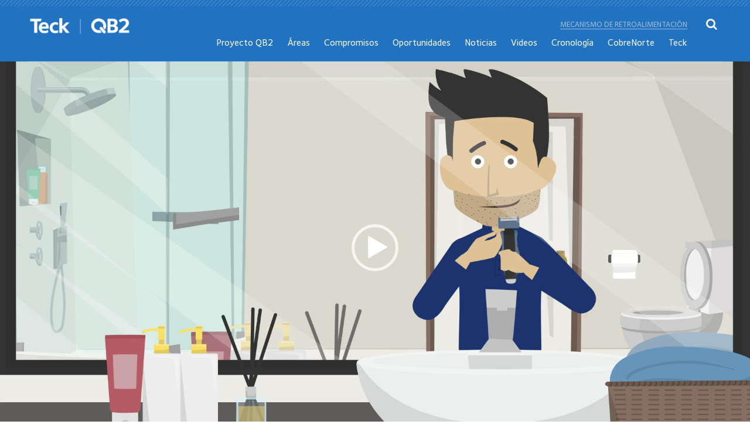

--- FILE ---
content_type: text/html; charset=UTF-8
request_url: https://www.quebradablancafase2.cl/covid-19-acciones-preventivas/afeitado/
body_size: 8442
content:
<!DOCTYPE html PUBLIC "-//W3C//DTD XHTML 1.0 Strict//EN"
    "http://www.w3.org/TR/xhtml1/DTD/xhtml1-strict.dtd">

<html xmlns="http://www.w3.org/1999/xhtml" lang="es">

<head profile="http://gmpg.org/xfn/11">
	
	<meta http-equiv="Content-Type" content="text/html; charset=UTF-8" />
	
	
<title>
		     Afeitado | Teck	</title>
	
<link rel="icon" href="https://www.quebradablancafase2.cl/wp-content/themes/qb2/images/favicon.ico" />
<link rel="shortcut icon" type="image/x-icon" href="/images/favicon.ico" />
<meta http-equiv="Content-Type" content="text/html; charset=UTF-8" />
<meta http-equiv="X-UA-Compatible" content="IE=edge,chrome=1">
<meta name="viewport" content="width=device-width,initial-scale=1">

<link rel="stylesheet" href="https://www.quebradablancafase2.cl/wp-content/themes/qb2/css/fonts.css" type="text/css" media="all">
<link rel="stylesheet" href="https://www.quebradablancafase2.cl/wp-content/themes/qb2/css/bootstrap.min.css?version=1" type="text/css" media="all">
<link href="https://www.quebradablancafase2.cl/wp-content/themes/qb2/css/font-awesome.min.css" rel="stylesheet">

<!-- Owl Carousel Assets -->
<link href="https://www.quebradablancafase2.cl/wp-content/themes/qb2/css/owl.carousel.min.css" rel="stylesheet">
<link href="https://www.quebradablancafase2.cl/wp-content/themes/qb2/css/owl.theme.default.css" rel="stylesheet">

<!--link type="text/css" href="https://www.quebradablancafase2.cl/wp-content/themes/qb2/css/jquery-ui.css" rel="Stylesheet" /--> 

<link rel="stylesheet" href="https://www.quebradablancafase2.cl/wp-content/themes/qb2/css/animate.css?version=1">


<link rel="stylesheet" href="https://www.quebradablancafase2.cl/wp-content/themes/qb2/css/flexslider.css?version=1" type="text/css" media="screen" /> 

<link rel="stylesheet" href="https://www.quebradablancafase2.cl/wp-content/themes/qb2/css/normalize.css?version=1" type="text/css" media="all">
	<link rel="stylesheet" href="https://www.quebradablancafase2.cl/wp-content/themes/qb2/covid19/css/estilos.css?version=1" type="text/css" media="all">
<link rel="stylesheet" href="https://www.quebradablancafase2.cl/wp-content/themes/qb2/css/estilos.css?version=2" type="text/css" media="all">

	
	
<link rel='dns-prefetch' href='//s.w.org' />
<link rel="alternate" type="application/rss+xml" title="Teck &raquo; Feed" href="https://www.quebradablancafase2.cl/feed/" />
<link rel="alternate" type="application/rss+xml" title="Teck &raquo; RSS de los comentarios" href="https://www.quebradablancafase2.cl/comments/feed/" />
<link rel="alternate" type="application/rss+xml" title="Teck &raquo; Afeitado RSS de los comentarios" href="https://www.quebradablancafase2.cl/covid-19-acciones-preventivas/afeitado/feed/" />
<link rel='stylesheet' id='wp-block-library-css'  href='https://www.quebradablancafase2.cl/wp-includes/css/dist/block-library/style.min.css?ver=5.0.22' type='text/css' media='all' />
<link rel='stylesheet' id='contact-form-7-css'  href='https://www.quebradablancafase2.cl/wp-content/plugins/contact-form-7/includes/css/styles.css?ver=5.1' type='text/css' media='all' />
<link rel='stylesheet' id='wp-pagenavi-css'  href='https://www.quebradablancafase2.cl/wp-content/plugins/wp-pagenavi/pagenavi-css.css?ver=2.70' type='text/css' media='all' />
<style id='rocket-lazyload-inline-css' type='text/css'>
.no-js .rll-youtube-player, .no-js [data-lazy-src]{display:none !important;}
</style>
<script type='text/javascript' src='https://www.quebradablancafase2.cl/wp-includes/js/jquery/jquery.js?ver=1.12.4'></script>
<script type='text/javascript' src='https://www.quebradablancafase2.cl/wp-includes/js/jquery/jquery-migrate.min.js?ver=1.4.1'></script>
<link rel='https://api.w.org/' href='https://www.quebradablancafase2.cl/wp-json/' />
<link rel='shortlink' href='https://www.quebradablancafase2.cl/?p=2047' />
<link rel="alternate" type="application/json+oembed" href="https://www.quebradablancafase2.cl/wp-json/oembed/1.0/embed?url=https%3A%2F%2Fwww.quebradablancafase2.cl%2Fcovid-19-acciones-preventivas%2Fafeitado%2F" />
<link rel="alternate" type="text/xml+oembed" href="https://www.quebradablancafase2.cl/wp-json/oembed/1.0/embed?url=https%3A%2F%2Fwww.quebradablancafase2.cl%2Fcovid-19-acciones-preventivas%2Fafeitado%2F&#038;format=xml" />
		<style type="text/css">.recentcomments a{display:inline !important;padding:0 !important;margin:0 !important;}</style>
		<link rel="icon" href="https://www.quebradablancafase2.cl/wp-content/uploads/2018/12/cropped-qb2-32x32.png" sizes="32x32" />
<link rel="icon" href="https://www.quebradablancafase2.cl/wp-content/uploads/2018/12/cropped-qb2-192x192.png" sizes="192x192" />
<link rel="apple-touch-icon-precomposed" href="https://www.quebradablancafase2.cl/wp-content/uploads/2018/12/cropped-qb2-180x180.png" />
<meta name="msapplication-TileImage" content="https://www.quebradablancafase2.cl/wp-content/uploads/2018/12/cropped-qb2-270x270.png" />
<!-- Google Tag Manager -->
<script>(function(w,d,s,l,i){w[l]=w[l]||[];w[l].push({'gtm.start':
new Date().getTime(),event:'gtm.js'});var f=d.getElementsByTagName(s)[0],
j=d.createElement(s),dl=l!='dataLayer'?'&l='+l:'';j.async=true;j.src=
'https://www.googletagmanager.com/gtm.js?id='+i+dl;f.parentNode.insertBefore(j,f);
})(window,document,'script','dataLayer','GTM-MKZ7SHG');</script>
<!-- End Google Tag Manager -->
</head>

<body class="attachment attachment-template-default attachmentid-2047 attachment-mp4">
<!-- Google Tag Manager (noscript) -->
<noscript><iframe src="https://www.googletagmanager.com/ns.html?id=GTM-MKZ7SHG"
height="0" width="0" style="display:none;visibility:hidden"></iframe></noscript>
<!-- End Google Tag Manager (noscript) -->
<div id="cargando"></div>

<div class="wrapper">

<header class="wow slideInDown" data-wow-delay="0.7s" data-wow-duration="0.5s">
	<div class="linea-top">	
		<img src="data:image/svg+xml,%3Csvg xmlns=\'http://www.w3.org/2000/svg\' viewBox=\'0 0 1 1\'%3E%3C/svg%3E" data-lazy-src="https://www.quebradablancafase2.cl/wp-content/themes/qb2/images/linea-top.png" /><noscript><img src="https://www.quebradablancafase2.cl/wp-content/themes/qb2/images/linea-top.png" /></noscript>
	</div>
	<div class="wrap">
		<div class="wrap-head">
			<div class="logo">
				<h1>
				<a href="https://www.quebradablancafase2.cl/">
					<img src="data:image/svg+xml,%3Csvg xmlns=\'http://www.w3.org/2000/svg\' viewBox=\'0 0 1 1\'%3E%3C/svg%3E" data-lazy-src="https://www.quebradablancafase2.cl/wp-content/themes/qb2/images/logo.png" class="logo-no-fixed"/><noscript><img src="https://www.quebradablancafase2.cl/wp-content/themes/qb2/images/logo.png" class="logo-no-fixed"/></noscript>
					<img src="data:image/svg+xml,%3Csvg xmlns=\'http://www.w3.org/2000/svg\' viewBox=\'0 0 1 1\'%3E%3C/svg%3E" data-lazy-src="https://www.quebradablancafase2.cl/wp-content/themes/qb2/images/logo2.png" class="logo-fixed"/><noscript><img src="https://www.quebradablancafase2.cl/wp-content/themes/qb2/images/logo2.png" class="logo-fixed"/></noscript>
				</a>
				</h1>
			</div>
			<nav>
				<ul class="otromenu">
					<li><a href="https://www.quebradablancafase2.cl/mecanismo-de-retroalimentacion/">Mecanismo de retroalimentación</a></li>
				</ul>
				<ul>
					 <ul id="menu-menu-principal" class=""><li id="menu-item-259" class="menu-item menu-item-type-post_type menu-item-object-page menu-item-259"><a href="https://www.quebradablancafase2.cl/el-proyecto/">Proyecto QB2</a></li>
<li id="menu-item-270" class="menu-item menu-item-type-post_type menu-item-object-page menu-item-270"><a href="https://www.quebradablancafase2.cl/proyecto-qb2/">Áreas</a></li>
<li id="menu-item-261" class="menu-item menu-item-type-post_type menu-item-object-page menu-item-261"><a href="https://www.quebradablancafase2.cl/nuestro-compromiso/">Compromisos</a></li>
<li id="menu-item-266" class="menu-item menu-item-type-post_type menu-item-object-page menu-item-266"><a href="https://www.quebradablancafase2.cl/oportunidades-del-proyecto/">Oportunidades</a></li>
<li id="menu-item-260" class="menu-item menu-item-type-post_type menu-item-object-page menu-item-260"><a href="https://www.quebradablancafase2.cl/noticias/">Noticias</a></li>
<li id="menu-item-1549" class="menu-item menu-item-type-post_type menu-item-object-page menu-item-1549"><a href="https://www.quebradablancafase2.cl/videos/">Videos</a></li>
<li id="menu-item-1149" class="menu-item menu-item-type-post_type menu-item-object-page menu-item-1149"><a href="https://www.quebradablancafase2.cl/cronologia/">Cronología</a></li>
<li id="menu-item-258" class="menu-item menu-item-type-post_type menu-item-object-page menu-item-258"><a href="https://www.quebradablancafase2.cl/cobrenorte/">CobreNorte</a></li>
<li id="menu-item-771" class="menu-item menu-item-type-post_type menu-item-object-page menu-item-771"><a href="https://www.quebradablancafase2.cl/quien-es-teck/">Teck</a></li>
<li id="menu-item-1855" class="menu-item menu-item-type-post_type menu-item-object-page menu-item-1855"><a href="https://www.quebradablancafase2.cl/mecanismo-de-retroalimentacion/">Mecanismo de retroalimentación</a></li>
</ul>				</ul>
			</nav>
			<div class="clear"></div>
			<div class="btn-buscar">
				<i class="fa fa-search"></i>
			</div>
			<div class="btn-menu">
				<span></span>
				<span></span>
				<span></span>
			</div>

			<div class="clear"></div>
		</div>
	</div>
</header>

<div class="buscador">
	<div class="cerrar-buscador">
		<i class="fa fa-times"></i>
	</div>
	<form action="https://www.quebradablancafase2.cl" id="searchform" method="get">
	<div class="form-buscador">
		
		<input type="text" id="s" name="s" placeholder="Ingresa tu búsqueda" />
		<button><i class="fa fa-search"></i></button>
		
	</div>
		</form>
</div>

<nav class="menu">
	<div class="cerrar-menu">
		<i class="fa fa-times"></i>
	</div>
	<ul>
		 <ul id="menu-menu-principal-1" class=""><li class="menu-item menu-item-type-post_type menu-item-object-page menu-item-259"><a href="https://www.quebradablancafase2.cl/el-proyecto/">Proyecto QB2</a></li>
<li class="menu-item menu-item-type-post_type menu-item-object-page menu-item-270"><a href="https://www.quebradablancafase2.cl/proyecto-qb2/">Áreas</a></li>
<li class="menu-item menu-item-type-post_type menu-item-object-page menu-item-261"><a href="https://www.quebradablancafase2.cl/nuestro-compromiso/">Compromisos</a></li>
<li class="menu-item menu-item-type-post_type menu-item-object-page menu-item-266"><a href="https://www.quebradablancafase2.cl/oportunidades-del-proyecto/">Oportunidades</a></li>
<li class="menu-item menu-item-type-post_type menu-item-object-page menu-item-260"><a href="https://www.quebradablancafase2.cl/noticias/">Noticias</a></li>
<li class="menu-item menu-item-type-post_type menu-item-object-page menu-item-1549"><a href="https://www.quebradablancafase2.cl/videos/">Videos</a></li>
<li class="menu-item menu-item-type-post_type menu-item-object-page menu-item-1149"><a href="https://www.quebradablancafase2.cl/cronologia/">Cronología</a></li>
<li class="menu-item menu-item-type-post_type menu-item-object-page menu-item-258"><a href="https://www.quebradablancafase2.cl/cobrenorte/">CobreNorte</a></li>
<li class="menu-item menu-item-type-post_type menu-item-object-page menu-item-771"><a href="https://www.quebradablancafase2.cl/quien-es-teck/">Teck</a></li>
<li class="menu-item menu-item-type-post_type menu-item-object-page menu-item-1855"><a href="https://www.quebradablancafase2.cl/mecanismo-de-retroalimentacion/">Mecanismo de retroalimentación</a></li>
</ul>	</ul>
</nav>
<div class="sombra"></div>


				
		<div class="post" id="post-2047">

			<h2>Afeitado</h2>

			
			<div class="entry">

				<div style="width: 1920px;" class="wp-video"><!--[if lt IE 9]><script>document.createElement('video');</script><![endif]-->
<video class="wp-video-shortcode" id="video-2047-1" width="1920" height="1080" preload="metadata" controls="controls"><source type="video/mp4" src="https://www.quebradablancafase2.cl/wp-content/uploads/2021/01/Afeitado.mp4?_=1" /><a href="https://www.quebradablancafase2.cl/wp-content/uploads/2021/01/Afeitado.mp4">https://www.quebradablancafase2.cl/wp-content/uploads/2021/01/Afeitado.mp4</a></video></div>

				
			</div>

			
		</div>
		
		

			<!-- If comments are open, but there are no comments. -->

	 	


<div id="respond">

	<h2>Responder</h2>

	<div class="cancel-comment-reply">
		<a rel="nofollow" id="cancel-comment-reply-link" href="/covid-19-acciones-preventivas/afeitado/#respond" style="display:none;">Clic para cancelar respuesta.</a>	</div>

	
	<form action="https://www.quebradablancafase2.cl/wp-comments-post.php" method="post" id="commentform">

		
			<div>
				<input type="text" name="author" id="author" value="" size="22" tabindex="1" aria-required='true' />
				<label for="author">Nombre Requerido</label>
			</div>

			<div>
				<input type="text" name="email" id="email" value="" size="22" tabindex="2" aria-required='true' />
				<label for="email">Email  (No será publicado) Requerido</label>
			</div>

			<div>
				<input type="text" name="url" id="url" value="" size="22" tabindex="3" />
				<label for="url">Sitio web</label>
			</div>

		
		<!--<p>You can use these tags: <code>&lt;a href=&quot;&quot; title=&quot;&quot;&gt; &lt;abbr title=&quot;&quot;&gt; &lt;acronym title=&quot;&quot;&gt; &lt;b&gt; &lt;blockquote cite=&quot;&quot;&gt; &lt;cite&gt; &lt;code&gt; &lt;del datetime=&quot;&quot;&gt; &lt;em&gt; &lt;i&gt; &lt;q cite=&quot;&quot;&gt; &lt;s&gt; &lt;strike&gt; &lt;strong&gt; </code></p>-->

		<div>
			<textarea name="comment" id="comment" cols="58" rows="10" tabindex="4"></textarea>
		</div>

		<div>
			<input name="submit" type="submit" id="submit" tabindex="5" value="Enviar commentario" />
			<input type='hidden' name='comment_post_ID' value='2047' id='comment_post_ID' />
<input type='hidden' name='comment_parent' id='comment_parent' value='0' />
		</div>
		
		
	</form>

		
</div>


		
<div id="sidebar">

    <div id="search-2" class="widget widget_search"><form action="https://www.quebradablancafase2.cl" id="searchform" method="get">
    <div>
        <label for="s" class="screen-reader-text">Buscar</label>
        <input type="text" id="s" name="s" value="" />
        
        <input type="submit" value="Buscar" id="searchsubmit" />
    </div>
</form></div>		<div id="recent-posts-2" class="widget widget_recent_entries">		<h2>Entradas recientes</h2>		<ul>
											<li>
					<a href="https://www.quebradablancafase2.cl/2025/12/12/teck-quebrada-blanca-recibio-53-nuevos-talentos-locales-que-comenzaran-su-carrera-en-mineria/">Teck Quebrada Blanca recibió 53 nuevos talentos locales que comenzarán su carrera en minería</a>
									</li>
											<li>
					<a href="https://www.quebradablancafase2.cl/2025/12/05/area-de-empleabilidad-local-participo-en-primer-seminario-mujer-y-logistica-de-u-santo-tomas/">Área de Empleabilidad local participó en primer Seminario “Mujer y Logística” de U. Santo Tomás</a>
									</li>
											<li>
					<a href="https://www.quebradablancafase2.cl/2025/12/02/teck-se-sumo-a-campana-teleton-2025/">Teck se sumó a campaña Teletón 2025</a>
									</li>
											<li>
					<a href="https://www.quebradablancafase2.cl/2025/11/28/trabajadores-de-teck-fueron-premiados-en-ceremonia-anual-de-coresemin-tarapaca/">Trabajadores de Teck fueron premiados en ceremonia anual de CORESEMIN Tarapacá</a>
									</li>
											<li>
					<a href="https://www.quebradablancafase2.cl/2025/11/26/comuna-de-pica-recibe-vehiculo-para-transporte-de-adultos-mayores/">Comuna de Pica recibe vehículo para transporte de adultos mayores</a>
									</li>
					</ul>
		</div><div id="recent-comments-2" class="widget widget_recent_comments"><h2>Comentarios recientes</h2><ul id="recentcomments"></ul></div><div id="archives-2" class="widget widget_archive"><h2>Archivos</h2>		<ul>
			<li><a href='https://www.quebradablancafase2.cl/2025/12/'>diciembre 2025</a></li>
	<li><a href='https://www.quebradablancafase2.cl/2025/11/'>noviembre 2025</a></li>
	<li><a href='https://www.quebradablancafase2.cl/2025/10/'>octubre 2025</a></li>
	<li><a href='https://www.quebradablancafase2.cl/2025/09/'>septiembre 2025</a></li>
	<li><a href='https://www.quebradablancafase2.cl/2025/08/'>agosto 2025</a></li>
	<li><a href='https://www.quebradablancafase2.cl/2025/07/'>julio 2025</a></li>
	<li><a href='https://www.quebradablancafase2.cl/2025/06/'>junio 2025</a></li>
	<li><a href='https://www.quebradablancafase2.cl/2025/05/'>mayo 2025</a></li>
	<li><a href='https://www.quebradablancafase2.cl/2025/04/'>abril 2025</a></li>
	<li><a href='https://www.quebradablancafase2.cl/2025/03/'>marzo 2025</a></li>
	<li><a href='https://www.quebradablancafase2.cl/2025/02/'>febrero 2025</a></li>
	<li><a href='https://www.quebradablancafase2.cl/2025/01/'>enero 2025</a></li>
	<li><a href='https://www.quebradablancafase2.cl/2024/12/'>diciembre 2024</a></li>
	<li><a href='https://www.quebradablancafase2.cl/2024/11/'>noviembre 2024</a></li>
	<li><a href='https://www.quebradablancafase2.cl/2024/10/'>octubre 2024</a></li>
	<li><a href='https://www.quebradablancafase2.cl/2024/09/'>septiembre 2024</a></li>
	<li><a href='https://www.quebradablancafase2.cl/2024/08/'>agosto 2024</a></li>
	<li><a href='https://www.quebradablancafase2.cl/2024/07/'>julio 2024</a></li>
	<li><a href='https://www.quebradablancafase2.cl/2024/06/'>junio 2024</a></li>
	<li><a href='https://www.quebradablancafase2.cl/2024/05/'>mayo 2024</a></li>
	<li><a href='https://www.quebradablancafase2.cl/2024/04/'>abril 2024</a></li>
	<li><a href='https://www.quebradablancafase2.cl/2024/03/'>marzo 2024</a></li>
	<li><a href='https://www.quebradablancafase2.cl/2024/02/'>febrero 2024</a></li>
	<li><a href='https://www.quebradablancafase2.cl/2024/01/'>enero 2024</a></li>
	<li><a href='https://www.quebradablancafase2.cl/2023/12/'>diciembre 2023</a></li>
	<li><a href='https://www.quebradablancafase2.cl/2023/11/'>noviembre 2023</a></li>
	<li><a href='https://www.quebradablancafase2.cl/2023/10/'>octubre 2023</a></li>
	<li><a href='https://www.quebradablancafase2.cl/2023/09/'>septiembre 2023</a></li>
	<li><a href='https://www.quebradablancafase2.cl/2023/08/'>agosto 2023</a></li>
	<li><a href='https://www.quebradablancafase2.cl/2023/07/'>julio 2023</a></li>
	<li><a href='https://www.quebradablancafase2.cl/2023/06/'>junio 2023</a></li>
	<li><a href='https://www.quebradablancafase2.cl/2023/05/'>mayo 2023</a></li>
	<li><a href='https://www.quebradablancafase2.cl/2023/04/'>abril 2023</a></li>
	<li><a href='https://www.quebradablancafase2.cl/2023/03/'>marzo 2023</a></li>
	<li><a href='https://www.quebradablancafase2.cl/2023/02/'>febrero 2023</a></li>
	<li><a href='https://www.quebradablancafase2.cl/2023/01/'>enero 2023</a></li>
	<li><a href='https://www.quebradablancafase2.cl/2022/12/'>diciembre 2022</a></li>
	<li><a href='https://www.quebradablancafase2.cl/2022/11/'>noviembre 2022</a></li>
	<li><a href='https://www.quebradablancafase2.cl/2022/10/'>octubre 2022</a></li>
	<li><a href='https://www.quebradablancafase2.cl/2022/09/'>septiembre 2022</a></li>
	<li><a href='https://www.quebradablancafase2.cl/2022/08/'>agosto 2022</a></li>
	<li><a href='https://www.quebradablancafase2.cl/2022/07/'>julio 2022</a></li>
	<li><a href='https://www.quebradablancafase2.cl/2022/06/'>junio 2022</a></li>
	<li><a href='https://www.quebradablancafase2.cl/2022/05/'>mayo 2022</a></li>
	<li><a href='https://www.quebradablancafase2.cl/2022/04/'>abril 2022</a></li>
	<li><a href='https://www.quebradablancafase2.cl/2022/03/'>marzo 2022</a></li>
	<li><a href='https://www.quebradablancafase2.cl/2022/02/'>febrero 2022</a></li>
	<li><a href='https://www.quebradablancafase2.cl/2022/01/'>enero 2022</a></li>
	<li><a href='https://www.quebradablancafase2.cl/2021/12/'>diciembre 2021</a></li>
	<li><a href='https://www.quebradablancafase2.cl/2021/11/'>noviembre 2021</a></li>
	<li><a href='https://www.quebradablancafase2.cl/2021/10/'>octubre 2021</a></li>
	<li><a href='https://www.quebradablancafase2.cl/2021/09/'>septiembre 2021</a></li>
	<li><a href='https://www.quebradablancafase2.cl/2021/08/'>agosto 2021</a></li>
	<li><a href='https://www.quebradablancafase2.cl/2021/07/'>julio 2021</a></li>
	<li><a href='https://www.quebradablancafase2.cl/2021/06/'>junio 2021</a></li>
	<li><a href='https://www.quebradablancafase2.cl/2021/05/'>mayo 2021</a></li>
	<li><a href='https://www.quebradablancafase2.cl/2021/04/'>abril 2021</a></li>
	<li><a href='https://www.quebradablancafase2.cl/2021/03/'>marzo 2021</a></li>
	<li><a href='https://www.quebradablancafase2.cl/2021/02/'>febrero 2021</a></li>
	<li><a href='https://www.quebradablancafase2.cl/2021/01/'>enero 2021</a></li>
	<li><a href='https://www.quebradablancafase2.cl/2020/12/'>diciembre 2020</a></li>
	<li><a href='https://www.quebradablancafase2.cl/2020/11/'>noviembre 2020</a></li>
	<li><a href='https://www.quebradablancafase2.cl/2020/10/'>octubre 2020</a></li>
	<li><a href='https://www.quebradablancafase2.cl/2020/09/'>septiembre 2020</a></li>
	<li><a href='https://www.quebradablancafase2.cl/2020/08/'>agosto 2020</a></li>
	<li><a href='https://www.quebradablancafase2.cl/2020/07/'>julio 2020</a></li>
	<li><a href='https://www.quebradablancafase2.cl/2020/06/'>junio 2020</a></li>
	<li><a href='https://www.quebradablancafase2.cl/2020/05/'>mayo 2020</a></li>
	<li><a href='https://www.quebradablancafase2.cl/2020/04/'>abril 2020</a></li>
	<li><a href='https://www.quebradablancafase2.cl/2020/03/'>marzo 2020</a></li>
	<li><a href='https://www.quebradablancafase2.cl/2020/02/'>febrero 2020</a></li>
	<li><a href='https://www.quebradablancafase2.cl/2020/01/'>enero 2020</a></li>
	<li><a href='https://www.quebradablancafase2.cl/2019/12/'>diciembre 2019</a></li>
	<li><a href='https://www.quebradablancafase2.cl/2019/11/'>noviembre 2019</a></li>
	<li><a href='https://www.quebradablancafase2.cl/2019/10/'>octubre 2019</a></li>
	<li><a href='https://www.quebradablancafase2.cl/2019/09/'>septiembre 2019</a></li>
	<li><a href='https://www.quebradablancafase2.cl/2019/08/'>agosto 2019</a></li>
	<li><a href='https://www.quebradablancafase2.cl/2019/07/'>julio 2019</a></li>
	<li><a href='https://www.quebradablancafase2.cl/2019/06/'>junio 2019</a></li>
	<li><a href='https://www.quebradablancafase2.cl/2019/05/'>mayo 2019</a></li>
	<li><a href='https://www.quebradablancafase2.cl/2019/03/'>marzo 2019</a></li>
	<li><a href='https://www.quebradablancafase2.cl/2019/02/'>febrero 2019</a></li>
	<li><a href='https://www.quebradablancafase2.cl/2018/12/'>diciembre 2018</a></li>
	<li><a href='https://www.quebradablancafase2.cl/2018/11/'>noviembre 2018</a></li>
	<li><a href='https://www.quebradablancafase2.cl/2018/09/'>septiembre 2018</a></li>
	<li><a href='https://www.quebradablancafase2.cl/2018/08/'>agosto 2018</a></li>
	<li><a href='https://www.quebradablancafase2.cl/2018/07/'>julio 2018</a></li>
	<li><a href='https://www.quebradablancafase2.cl/2018/06/'>junio 2018</a></li>
		</ul>
		</div><div id="categories-2" class="widget widget_categories"><h2>Categorías</h2>		<ul>
	<li class="cat-item cat-item-1"><a href="https://www.quebradablancafase2.cl/category/noticias/" >Noticias</a>
</li>
	<li class="cat-item cat-item-4"><a href="https://www.quebradablancafase2.cl/category/portadilla-teck-comunica/" >Portadilla Teck Comunica</a>
</li>
	<li class="cat-item cat-item-3"><a href="https://www.quebradablancafase2.cl/category/teck-comunica/" >Teck Comunica</a>
</li>
	<li class="cat-item cat-item-5"><a href="https://www.quebradablancafase2.cl/category/videos/" >Videos</a>
</li>
		</ul>
</div><div id="meta-2" class="widget widget_meta"><h2>Meta</h2>			<ul>
						<li><a href="https://www.quebradablancafase2.cl/wp-login.php">Acceder</a></li>
			<li><a href="https://www.quebradablancafase2.cl/feed/"><abbr title="Really Simple Syndication">RSS</abbr> de las entradas</a></li>
			<li><a href="https://www.quebradablancafase2.cl/comments/feed/"><abbr title="Really Simple Syndication">RSS</abbr> de los comentarios</a></li>
			<li><a href="https://es.wordpress.org/" title="Funciona gracias a WordPress, una avanzada plataforma de publicación personal semántica.">WordPress.org</a></li>			</ul>
			</div>
</div>

<footer>
	<div class="wrap">
		<div class="menu-footer mf1">
			<h4><a style="font-weight: 600; color: #fff;font-size: 16px; margin-bottom: 20px;" href="https://www.quebradablancafase2.cl/quien-es-teck/">Teck</a></h4>
		</div>	
		<div class="menu-footer mf2">
			<h4>Proyecto QB2</h4>
			<ul>
				<li><a href="https://www.quebradablancafase2.cl/el-proyecto/">El proyecto</a></li>
				<li><a href="https://www.quebradablancafase2.cl/historia/" class="activo">Permisos</a>
				</li>
				<li><a href="https://www.quebradablancafase2.cl/impacto-economico-y-social/">Impacto económico <br/>y social</a></li>
			</ul>
		</div>		
		<div class="menu-footer mf3">
			<h4>Áreas del proyecto</h4>
			<ul>
				<li><a href="https://www.quebradablancafase2.cl/proyecto-qb2/area-mina/">Área mina</a></li>
				<li><a href="https://www.quebradablancafase2.cl/proyecto-qb2/area-pampa/">Área pampa</a></li>
				<li><a href="https://www.quebradablancafase2.cl/proyecto-qb2/area-obras-lineales/">Área obras lineales</a></li>
				<li><a href="https://www.quebradablancafase2.cl/proyecto-qb2/area-puerto/">Área puerto</a></li>
			</ul>
		</div>		
		<div class="menu-footer mf4">
			<h4>Compromiso</h4>
			<ul>
				<li><a href="https://www.quebradablancafase2.cl/nuestro-compromiso/con-las-comunidades/">Con las comunidades</a></li>
				<li><a href="https://www.quebradablancafase2.cl/nuestro-compromiso/patrimonio-cultural/">Patrimonio cultural</a></li>
				<li><a href="https://www.quebradablancafase2.cl/nuestro-compromiso/sustentabilidad/">Con el medio ambiente</a></li>
				<li><a href="https://www.quebradablancafase2.cl/nuestro-compromiso/salud-y-seguridad/">Salud y seguridad</a></li>
				
			</ul>
		</div>		
		<div class="menu-footer mf5">
			<h4>Oportunidades</h4>
			<ul>
				<li><a href="https://www.quebradablancafase2.cl/oportunidades-del-proyecto/programa-de-empleabilidad-local/">Programa de empleo</a></li>
				<li><a href="https://www.quebradablancafase2.cl/oportunidades-del-proyecto/programa-de-capacitacion-elige-crecer/">Programa de capacitación</a></li>
				<li><a href="https://www.quebradablancafase2.cl/oportunidades-del-proyecto/programa-de-desarrollo-de-proveedores-locales/">Programa de desarrollo de proveedores</a></li>
			</ul>
		</div>		
		<div class="menu-footer mf6">
			<h4><a style="font-weight: 600; color: #fff;font-size: 16px; margin-bottom: 20px;" href="https://www.quebradablancafase2.cl/noticias/">Noticias y eventos</a></h4>
		</div>		
		
		<div class="clear"></div>

		<div class="footer-abajo">
			<div class="logo-footer">
				<a href="https://www.quebradablancafase2.cl"><img src="data:image/svg+xml,%3Csvg xmlns=\'http://www.w3.org/2000/svg\' viewBox=\'0 0 1 1\'%3E%3C/svg%3E" data-lazy-src="https://www.quebradablancafase2.cl/wp-content/themes/qb2/images/logo.png" /><noscript><img src="https://www.quebradablancafase2.cl/wp-content/themes/qb2/images/logo.png" /></noscript></a>
			</div>
			<div class="datos-footer">
				<div class="item-dato-footer">
					<i class="fa fa-phone"></i>
					<p>T: 56 2 24645700<br />
					F: 56 2 24645794</p>
				</div>				
				<div class="item-dato-footer">
					<i class="fa fa-map-marker"></i>
					<p>Avenida Isidora Goyenechea N° 2800,<br />
					Oficina 802, piso 8.<br />
					Las Condes, Santiago - Chile</p>
				</div>
			</div>
			<div class="newsletter-footer">
				<label>Diario Comunitario</label>
				
				<div role="form" class="wpcf7" id="wpcf7-f276-o1" lang="es-ES" dir="ltr">
<div class="screen-reader-response"></div>
<form action="/covid-19-acciones-preventivas/afeitado/#wpcf7-f276-o1" method="post" class="wpcf7-form" novalidate="novalidate">
<div style="display: none;">
<input type="hidden" name="_wpcf7" value="276" />
<input type="hidden" name="_wpcf7_version" value="5.1" />
<input type="hidden" name="_wpcf7_locale" value="es_ES" />
<input type="hidden" name="_wpcf7_unit_tag" value="wpcf7-f276-o1" />
<input type="hidden" name="_wpcf7_container_post" value="0" />
<input type="hidden" name="g-recaptcha-response" value="" />
</div>
<p><span class="wpcf7-form-control-wrap email-142"><input type="email" name="email-142" value="" size="40" class="wpcf7-form-control wpcf7-text wpcf7-email wpcf7-validates-as-required wpcf7-validates-as-email" aria-required="true" aria-invalid="false" placeholder="Ingresa tu correo" /></span><span id="hp6948c61791ce3" class="wpcf7-form-control-wrap honeypot-6243321-wrap" style="display:none !important; visibility:hidden !important;"><label  class="hp-message">Deja este campo en blanco, por favor.</label><input class="wpcf7-form-control wpcf7-text"  type="text" name="honeypot-6243321" value="" size="40" tabindex="-1" autocomplete="nope" /></span><input type="submit" value="Suscribir" class="wpcf7-form-control wpcf7-submit" /></p>
<div class="wpcf7-response-output wpcf7-display-none"></div></form></div>					
				
				
			</div>
			<div class="clear"></div>
		</div>
	</div>
</footer>

</div><!-- End Wrapper -->

<script type="text/javascript" src="https://www.quebradablancafase2.cl/wp-content/themes/qb2/js/jquery.min.js"></script>
<script type="text/javascript" src="https://www.quebradablancafase2.cl/wp-content/themes/qb2/js/jquery-migrate.min.js"></script>
<!--script type="text/javascript" src="https://www.quebradablancafase2.cl/wp-content/themes/qb2/js/jquery-ui.js"></script -->
<script type="text/javascript" src="https://www.quebradablancafase2.cl/wp-content/themes/qb2/js/bootstrap.min.js"></script>
<script type="text/javascript" src="https://www.quebradablancafase2.cl/wp-content/themes/qb2/js/funciones.js"></script>
<script type="text/javascript" src="https://www.quebradablancafase2.cl/wp-content/themes/qb2/js/jquery.transform2d.js"></script>

<!-- FlexSlider -->
<script src="https://www.quebradablancafase2.cl/wp-content/themes/qb2/js/jquery.flexslider.js"></script>

<script type="text/javascript">
	jQuery(document).ready(function() {   
      $('#slide-home').flexslider({
        animation: "fade",
        directionNav: true,
        slideshow: false
      });  
      
    });
</script>


<script type="text/javascript">
$(function(){
	


});
</script>

<script src="https://www.quebradablancafase2.cl/wp-content/themes/qb2/js/owl.carousel.min.js"></script>

<script src="https://www.quebradablancafase2.cl/wp-content/themes/qb2/js/wow.js"></script>
<script>
    wow = new WOW(
      {
        animateClass: 'animated',
        offset:       100,
        mobile: false,
        callback:     function(box) {
          $(box).addClass('animado');
        }
      }
    );
    wow.init();
</script>
<script type="text/javascript" src="https://www.quebradablancafase2.cl/wp-content/themes/qb2/js/funciones-widget.js"></script>
<link rel='stylesheet' id='mediaelement-css'  href='https://www.quebradablancafase2.cl/wp-includes/js/mediaelement/mediaelementplayer-legacy.min.css?ver=4.2.6-78496d1' type='text/css' media='all' />
<link rel='stylesheet' id='wp-mediaelement-css'  href='https://www.quebradablancafase2.cl/wp-includes/js/mediaelement/wp-mediaelement.min.css?ver=5.0.22' type='text/css' media='all' />
<script type='text/javascript'>
/* <![CDATA[ */
var wpcf7 = {"apiSettings":{"root":"https:\/\/www.quebradablancafase2.cl\/wp-json\/contact-form-7\/v1","namespace":"contact-form-7\/v1"}};
/* ]]> */
</script>
<script type='text/javascript' src='https://www.quebradablancafase2.cl/wp-content/plugins/contact-form-7/includes/js/scripts.js?ver=5.1'></script>
<script type='text/javascript' src='https://www.quebradablancafase2.cl/wp-includes/js/wp-embed.min.js?ver=5.0.22'></script>
<script type='text/javascript'>
var mejsL10n = {"language":"es","strings":{"mejs.install-flash":"Est\u00e1s usando un navegador que no tiene Flash activo o instalado. Por favor, activa el componente del reproductor Flash o descarga la \u00faltima versi\u00f3n desde https:\/\/get.adobe.com\/flashplayer\/","mejs.fullscreen-off":"Salir de pantalla completa","mejs.fullscreen-on":"Ver en pantalla completa","mejs.download-video":"Descargar v\u00eddeo","mejs.fullscreen":"Pantalla completa","mejs.time-jump-forward":["Saltar %1 segundo hacia adelante","Salta hacia adelante %1 segundos"],"mejs.loop":"Alternar bucle","mejs.play":"Reproducir","mejs.pause":"Pausa","mejs.close":"Cerrar","mejs.time-slider":"Control de tiempo","mejs.time-help-text":"Usa las teclas de direcci\u00f3n izquierda\/derecha para avanzar un segundo, y las flechas arriba\/abajo para avanzar diez segundos.","mejs.time-skip-back":["Saltar atr\u00e1s 1 segundo","Retroceder %1 segundos"],"mejs.captions-subtitles":"Pies de foto \/ Subt\u00edtulos","mejs.captions-chapters":"Cap\u00edtulos","mejs.none":"Ninguna","mejs.mute-toggle":"Desactivar sonido","mejs.volume-help-text":"Utiliza las teclas de flecha arriba\/abajo para aumentar o disminuir el volumen.","mejs.unmute":"Activar sonido","mejs.mute":"Silenciar","mejs.volume-slider":"Control de volumen","mejs.video-player":"Reproductor de v\u00eddeo","mejs.audio-player":"Reproductor de audio","mejs.ad-skip":"Saltar anuncio","mejs.ad-skip-info":["Saltar en 1 segundo","Saltar en %1 segundos"],"mejs.source-chooser":"Selector de origen","mejs.stop":"Parar","mejs.speed-rate":"Tasa de velocidad","mejs.live-broadcast":"Transmisi\u00f3n en vivo","mejs.afrikaans":"Africano","mejs.albanian":"Albano","mejs.arabic":"\u00c1rabe","mejs.belarusian":"Bielorruso","mejs.bulgarian":"B\u00falgaro","mejs.catalan":"Catal\u00e1n","mejs.chinese":"Chino","mejs.chinese-simplified":"Chino (Simplificado)","mejs.chinese-traditional":"Chino (Tradicional)","mejs.croatian":"Croata","mejs.czech":"Checo","mejs.danish":"Dan\u00e9s","mejs.dutch":"Neerland\u00e9s","mejs.english":"Ingl\u00e9s","mejs.estonian":"Estonio","mejs.filipino":"Filipino","mejs.finnish":"Fin\u00e9s","mejs.french":"Franc\u00e9s","mejs.galician":"Gallego","mejs.german":"Alem\u00e1n","mejs.greek":"Griego","mejs.haitian-creole":"Creole haitiano","mejs.hebrew":"Hebreo","mejs.hindi":"Indio","mejs.hungarian":"H\u00fangaro","mejs.icelandic":"Island\u00e9s","mejs.indonesian":"Indonesio","mejs.irish":"Irland\u00e9s","mejs.italian":"Italiano","mejs.japanese":"Japon\u00e9s","mejs.korean":"Coreano","mejs.latvian":"Let\u00f3n","mejs.lithuanian":"Lituano","mejs.macedonian":"Macedonio","mejs.malay":"Malayo","mejs.maltese":"Malt\u00e9s","mejs.norwegian":"Noruego","mejs.persian":"Persa","mejs.polish":"Polaco","mejs.portuguese":"Portugu\u00e9s","mejs.romanian":"Rumano","mejs.russian":"Ruso","mejs.serbian":"Serbio","mejs.slovak":"Eslovaco","mejs.slovenian":"Esloveno","mejs.spanish":"Espa\u00f1ol","mejs.swahili":"Swahili","mejs.swedish":"Sueco","mejs.tagalog":"Tagalo","mejs.thai":"Thai","mejs.turkish":"Turco","mejs.ukrainian":"Ukraniano","mejs.vietnamese":"Vietnamita","mejs.welsh":"Gal\u00e9s","mejs.yiddish":"Yiddish"}};
</script>
<script type='text/javascript' src='https://www.quebradablancafase2.cl/wp-includes/js/mediaelement/mediaelement-and-player.min.js?ver=4.2.6-78496d1'></script>
<script type='text/javascript' src='https://www.quebradablancafase2.cl/wp-includes/js/mediaelement/mediaelement-migrate.min.js?ver=5.0.22'></script>
<script type='text/javascript'>
/* <![CDATA[ */
var _wpmejsSettings = {"pluginPath":"\/wp-includes\/js\/mediaelement\/","classPrefix":"mejs-","stretching":"responsive"};
/* ]]> */
</script>
<script type='text/javascript' src='https://www.quebradablancafase2.cl/wp-includes/js/mediaelement/wp-mediaelement.min.js?ver=5.0.22'></script>
<script type='text/javascript' src='https://www.quebradablancafase2.cl/wp-includes/js/mediaelement/renderers/vimeo.min.js?ver=4.2.6-78496d1'></script>
<script>(function(w, d){
            var b = d.getElementsByTagName("body")[0];
            var s = d.createElement("script"); s.async = true;
            s.src = !("IntersectionObserver" in w) ? "https://www.quebradablancafase2.cl/wp-content/plugins/rocket-lazy-load/assets/js/lazyload-8.17.min.js" : "https://www.quebradablancafase2.cl/wp-content/plugins/rocket-lazy-load/assets/js/lazyload-10.19.min.js";
            w.lazyLoadOptions = {
                elements_selector: "img[data-lazy-src],.rocket-lazyload-bg",
                data_src: "lazy-src",
                data_srcset: "lazy-srcset",
                data_sizes: "lazy-sizes",
                skip_invisible: false,
                class_loading: "lazyloading",
                class_loaded: "lazyloaded",
                threshold: 300,
                callback_load: function(element) {
                    if ( element.tagName === "IFRAME" && element.dataset.rocketLazyload == "fitvidscompatible" ) {
                        if (element.classList.contains("lazyloaded") ) {
                            if (typeof window.jQuery != "undefined") {
                                if (jQuery.fn.fitVids) {
                                    jQuery(element).parent().fitVids();
                                }
                            }
                        }
                    }
                }
            }; // Your options here. See "recipes" for more information about async.
            b.appendChild(s);
        }(window, document));
        
        // Listen to the Initialized event
        window.addEventListener('LazyLoad::Initialized', function (e) {
            // Get the instance and puts it in the lazyLoadInstance variable
            var lazyLoadInstance = e.detail.instance;
        
            if (window.MutationObserver) {
                var observer = new MutationObserver(function(mutations) {
                    mutations.forEach(function(mutation) {
                        lazyLoadInstance.update();
                    } );
                } );
                
                var b      = document.getElementsByTagName("body")[0];
                var config = { childList: true, subtree: true };
                
                observer.observe(b, config);
            }
        }, false);
        </script></body>

</html>

--- FILE ---
content_type: text/css
request_url: https://www.quebradablancafase2.cl/wp-content/themes/qb2/css/fonts.css
body_size: 328
content:
@font-face {
    font-family: 'advent';
    src: url('fonts/advent-Regular.woff2') format('woff2'),
        url('fonts/advent-Regular.woff') format('woff');
    font-weight: normal;
    font-style: normal;
}

@font-face {
    font-family: 'advent';
    src: url('fonts/advent-Bd3.woff2') format('woff2'),
        url('fonts/advent-Bd3.woff') format('woff');
    font-weight: 900;
    font-style: normal;
}

@font-face {
    font-family: 'advent';
    src: url('fonts/advent-Lt3.woff2') format('woff2'),
        url('fonts/advent-Lt3.woff') format('woff');
    font-weight: 100;
    font-style: normal;
}


@font-face {
    font-family: 'advent';
    src: url('fonts/advent-Bd1.woff2') format('woff2'),
        url('fonts/advent-Bd1.woff') format('woff');
    font-weight: bold;
    font-style: normal;
}

@font-face {
    font-family: 'advent';
    src: url('fonts/advent-Bd2.woff2') format('woff2'),
        url('fonts/advent-Bd2.woff') format('woff');
    font-weight: 800;
    font-style: normal;
}

@font-face {
    font-family: 'advent';
    src: url('fonts/advent-Lt2.woff2') format('woff2'),
        url('fonts/advent-Lt2.woff') format('woff');
    font-weight: 200;
    font-style: normal;
}


@font-face {
    font-family: 'advent';
    src: url('fonts/advent-Lt1.woff2') format('woff2'),
        url('fonts/advent-Lt1.woff') format('woff');
    font-weight: 300;
    font-style: normal;
}

@font-face {
    font-family: 'Foundry Sterling';
    src: url('fonts/FoundrySterling-BookItalic.woff2') format('woff2'),
        url('fonts/FoundrySterling-BookItalic.woff') format('woff');
    font-weight: normal;
    font-style: italic;
}


@font-face {
    font-family: 'Foundry Sterling';
    src: url('fonts/FoundrySterling-Medium.woff2') format('woff2'),
        url('fonts/FoundrySterling-Medium.woff') format('woff');
    font-weight: 500;
    font-style: normal;
}

@font-face {
    font-family: 'Foundry Sterling';
    src: url('fonts/FoundrySterling-ExtraBold.woff2') format('woff2'),
        url('fonts/FoundrySterling-ExtraBold.woff') format('woff');
    font-weight: 900;
    font-style: normal;
}

@font-face {
    font-family: 'Foundry Sterling';
    src: url('fonts/FoundrySterling-Demi.woff2') format('woff2'),
        url('fonts/FoundrySterling-Demi.woff') format('woff');
    font-weight: 600;
    font-style: normal;
}

@font-face {
    font-family: 'Foundry Sterling';
    src: url('fonts/FoundrySterling-Light.woff2') format('woff2'),
        url('fonts/FoundrySterling-Light.woff') format('woff');
    font-weight: 300;
    font-style: normal;
}

@font-face {
    font-family: 'Foundry Sterling';
    src: url('fonts/FoundrySterling-Book.woff2') format('woff2'),
        url('fonts/FoundrySterling-Book.woff') format('woff');
    font-weight: normal;
    font-style: normal;
}

--- FILE ---
content_type: text/css
request_url: https://www.quebradablancafase2.cl/wp-content/themes/qb2/covid19/css/estilos.css?version=1
body_size: 11941
content:
body{
    color: #000;
    font-weight: 500;
    overflow-x: hidden;
    width: 100%;
    font-family: 'Foundry Sterling' !important;
    font-size: 16px;
    max-width: 100%;
}
p{
    font-size: 16px;
    color:#000;
    line-height: 24px;
    font-weight: 500;
}
#cargando {
    position:fixed;
    width:100%;
    height:100%;
    background:#fff no-repeat center;
    z-index:9999999;
}
.clear{
    clear: both;
}
.wow{
    visibility: hidden;
}
.fadein {
    opacity: 0;
}
 .hidden_a{
    opacity: 0;
 }
.visible{
    opacity: 1;
}
.wrapper{
    position: relative;
}
.wrap{
    max-width: 100%;
    width: 1205px;
    margin: 0 auto;
    padding: 0 40px;
}
.row.no-gutters {
  margin-right: 0;
  margin-left: 0;
}
.row.no-gutters > [class^="col-"],
.row.no-gutters > [class*=" col-"] {
  padding-right: 0;
  padding-left: 0;
}
.btn{
    font-family: 'Foundry Sterling';
    font-weight: normal;
    font-size: 20px;
    background: transparent;
    border-radius: 0;
    margin-top: 20px;
    color:#fff;
    border: 1px solid #83bee3;
    padding: 22px 50px;
    text-transform: none;
    word-wrap: break-word;
    white-space: normal;
    overflow: hidden;
    position: relative;
}
.btn:after{
    position: absolute;
    top: 50%;
    left: 50%;
    width: 0%;
    height: 0%;
    background: #000;
    content:"";
    z-index: 1;
    transition:cubic-bezier(.77,0,.175,1) 0.3s;
    opacity: 0;
    border-radius: 0px;
}
.btn:hover:after{
    width: 100%;
    height: 100%;
    left: 0;
    top: 0;
    opacity: 0.2;
}
.btn span{
    position: relative;
    z-index: 10;
}
.btn:hover span{
}
.btn i{
    margin-left: 5px;
    font-size: 20px;
    font-weight: bold;
}
.btn.azul{
    background: #0474ba;
}
.btn.azul:hover{
    color:#fff;
}
/*--HEADER--*/
header{
    position: fixed;
    top: 0;
    left: 0;
    width: 100%;
    padding: 30px 0 0;
    z-index: 999;
    transition: all 0.5s ease;
    background: #2172c0;
}
header .wrap{
    padding: 0 40px;
}
header .wrap-head{
    border-bottom: 1px solid #3384ca;
    padding-bottom: 20px;
    position: relative;
    margin: 0 -30px;
}
header.fixed{
    background: #fff;
    padding-bottom: 0;
    padding-top: 20px;
    transition: all 0.5s ease;
}
header nav{
    float: right;
    margin-right: 60px;
    margin-top: 0px;
    transition: all 0.5s ease;
}
header.fixed nav{
}
header nav ul{
    padding-left: 0;
    list-style: none;
    margin-bottom: 0;
}
header nav ul li{
    display: inline-block;
    margin-left: 20px;
    position: relative;
}
header nav ul li a, header nav ul li a:visited{
    font-size: 16px;
    color:#fefefe;
    font-weight: 500;
    transition: all 0.5s ease;
}
header nav ul li a:after{
    content:"";
    width: 0;
    height: 2px;
    background: #fff;
    position: absolute;
    bottom: -27px;
    display: inline-block;
    left: 0;
    transition:cubic-bezier(.645,.045,.355,1) 0.5s;
}
header nav ul li a:hover:after,
header nav ul li a.activo:after,
header nav ul li.current-menu-item a:after
{
    width: 100%;
}
header.fixed nav ul li a, header.fixed nav ul li a:visited{
    color:#333333;
}
header.fixed .btn-menu span{
    background: #333;
}
header nav ul li a.activo,
header nav ul li a:hover,
header nav ul li a:focus
{
    color:#fff;
    text-decoration: none;
}
header.fixed nav ul li a.activo,
header.fixed nav ul li a:hover,
header.fixed nav ul li a:focus,
header.fixed nav ul li.current-menu-item a
{
    color:#0474ba;
    text-decoration: none;
}
header nav ul li.current-menu-item#menu-item-432 a:after{ width: 0; }
header.fixed nav ul li.current-menu-item#menu-item-432 a{ color:#333; }
header.fixed nav ul li a.activo {
  color: #70c5d0;
  text-decoration: none;
}
header.fixed nav ul li a:after{
    display: none;
}
.linea-top{
    position: absolute;
    top: 0;
    left: 0;
    width: 100%;
}
.linea-top img{
    width: 100%;
    vertical-align: top;
}
header .logo{
    float: left;
    display: inline-block;
    vertical-align: middle;
    transition: all 0.5s ease;
    width: 175px;
}
header .logo h1{
    margin: 0;
}
    header .logo img{
        width: 100%;
        transition: all 1s ease;
    }
    header .logo img.logo-no-fixed{ display: block; }
    header .logo img.logo-fixed{ display: none; }    
    header.fixed .logo img.logo-no-fixed{ display: none; }
    header.fixed .logo img.logo-fixed{ display: block; }
header.fixed .logo{
    width: 140px;
}
.btn-buscar{
    color:#fff;
    position: absolute;
    right: 0px;
    width: 36px;
    height: 36px;
    border-radius: 100%;
    text-align: center;
    top: -5px;
    cursor: pointer;
    padding-top: 6px;
    transition: all 0.5s ease;
}
header.fixed .btn-buscar{
    color:#333;
    border-color: #5ec5e7;
    top: -8px;
}
.btn-buscar i{
    font-size: 20px;
    margin-bottom: 5px;
}
.btn-buscar p{
    color:#fff;
    font-size: 12px;
    font-weight: bold;
    margin-bottom: 0;
}
.btn-menu{
    color:#fff;
    position: absolute;
    right: 30px;
    width: 40px;
    text-align: center;
    top: 40px;
    cursor: pointer;
    display: none;
}
.btn-menu span{
    display: block;
    height: 2px;
    background: #fff;
    width: 33px;
    margin-bottom: 5px;
    margin-left: 4px;
}
.btn-menu span:nth-child(1){}
.btn-menu span:nth-child(2){}
.btn-menu span:nth-child(3){
    width: 22px;
    margin-left: 15px;
}
.btn-menu p{
    color:#fff;
    font-size: 12px;
    font-weight: bold;
    margin-bottom: 0;
}
.menu{
    position: fixed;
    top: 0;
    right: -400px;
    padding: 20px 30px;
    background: #000;
    z-index: 9999;
    height: 100%;
    width: 400px;
    max-width: 100%;
    transition:cubic-bezier(.77,0,.175,1) 0.5s;
}
.menu.visible{
    right: 0;
}
.cerrar-menu{
    text-align: right;
    color:#fff;
    font-size: 28px;
    margin-bottom: 20px;
    cursor: pointer;
}
.menu ul{
    list-style: none;
    padding-left: 0;
    margin-top: 26px;
    transition:cubic-bezier(.77,0,.175,1) .8s;
    width: 300px;
    left: 300px;
    position: absolute;
    opacity: 0;
}
.menu.visible ul{
    left: 30px;
    opacity: 1;
}
.menu ul li{
    margin-bottom: 14px;
}
.menu ul li a{
    color:#fff;
    font-weight: 600;
    font-size: 18px;
}
.menu ul li a:hover,
.menu ul li a:visited,
.menu ul li a:focus{
    color:#fff;
    text-decoration: none;
}
.sombra{
    position: fixed;
    height: 100%;
    width: 100%;
    background: rgba(0,0,0,0.7);
    z-index: 8888;
    opacity: 0;
    transition:cubic-bezier(.77,0,.175,1) .3s;
    top: -100%;
}
.sombra.visible{
    opacity: 1;
    top: 0;
}
.buscador{
    position: fixed;
    top: -100%;
    left: 0;
    width: 100%;
    height: 100%;
    background: rgba(0,0,0,0.8);
    display:-ms-flexbox;
    display:-webkit-flex;
    display:flex;
    -ms-flex-align:center;
    -webkit-align-items:center;
    -webkit-box-align:center;
    justify-content:center;
    text-align: center;
    z-index: 999;
    padding: 40px;
    transition:cubic-bezier(.77,0,.175,1) 0.8s;
    opacity: 0;
}
.buscador.visible{
    top: 0;
    opacity: 1;
}
.buscador .cerrar-buscador{
    position: absolute;
    top: -30px;
    right: 30px;
    cursor: pointer;
    opacity: 0;
    transition:0.5s cubic-bezier(.77,0,.175,1);
    color:#fff;
    font-size: 30px;
}
.buscador.visible .cerrar-buscador{
    top: 30px;
    opacity: 1;
}
.buscador.visible .cerrar-buscador:hover{
    transform: rotate(180deg);
}
.buscador .form-buscador{
    width: 900px;
    max-width: 80%;
    margin: 0 auto;
    position: relative;
    opacity: 0;
    transition:0.8s 0.3s cubic-bezier(.77,0,.175,1);
    margin-top: 100px;
}
.buscador.visible .form-buscador{
    opacity: 1;
    margin-top: 0;
}
.buscador.visible form{
    width: 100%;
}
.buscador .form-buscador input{
    font-size: 26px;
    color:#fff;
    font-weight: 400;
    background: none;
    border: none;
    border-bottom: 2px solid #5ec5e7;
    width: 100%;
    padding: 0 10px;
    font-style: italic;
}
.buscador .form-buscador button{
    position: absolute;
    right: 10px;
    bottom: 8px;
    background: none;
    border: none;
    width:auto;
    color:#fff;
    font-size: 20px;
}
.buscador ::-webkit-input-placeholder { /* Chrome/Opera/Safari */
  color: #fff;
}
.buscador ::-moz-placeholder { /* Firefox 19+ */
  color: #fff;
}
.buscador :-ms-input-placeholder { /* IE 10+ */
  color: #fff;
}
.buscador :-moz-placeholder { /* Firefox 18- */
  color: #fff;
}
/*--FIN HEADER--*/
/*--SLIDE--*/
.banner-home{
    height: calc(100vh - 73px);
    background: #eee;
    top: 0;
    width: 100%;
    margin-top: 73px;
}
.banner-home.oculto{
    opacity: 0;
    visibility: hidden;
}
.flexslider#slide-home {
    margin: 0;
    padding: 0;
    border: none;
    height:40vh;
    min-height: 0px;
    position: relative;
    overflow: hidden;
    width: 100%;
    background: #fff;
    border-radius: 0;
    opacity: 0;
    transition:cubic-bezier(.645,.045,.355,1) 1s;
}
.flexslider#slide-home.visible{
    height: 100%;
    min-height: 500px;
    opacity: 1;
}
.flexslider#slide-home .flex-nav-prev,
.flexslider#slide-home .flex-nav-next,
.flexslider#slide-banner .flex-nav-prev,
.flexslider#slide-banner .flex-nav-next
{
    display: none;
}
    .flexslider ul {
        padding-bottom: 0px;
        height: 100%;
    }
        .flexslider#slide-home ul li {
            height: 100%;
            position: relative;
        }
        .flexslider#slide-home ul li{height:100%;position:relative;}
        .flexslider#slide-home ul li .bg-slide{background:no-repeat right bottom;-webkit-background-size:cover;-moz-background-size:cover;-o-background-size:cover;background-size:cover;transition:all 13s ease;position:absolute;top:0;left:0;width:100%;height:100%;}
        .flexslider#slide-home ul li.flex-active-slide .bg-slide{}
            .flexslider#slide-home ul li img {
                max-height: 100%;
                min-height: 100%;
                display: none;
            }
            .flexslider#slide-home ul li .ic-slide{
                text-align: center;
            }
            .flexslider#slide-home ul li .ic-slide img{
                display: block;
                width: auto;
                text-align: center;
                margin: 0 auto;
                min-height: 0;
            }
.flex-control-nav{
    bottom: 30px;
    z-index: 99;
    text-align: left;
    padding-left: 40px;
	width: 200px;
}
.flex-control-paging li a{
    font-size: 0;
    background: #fff;
    border: 1px solid #fff;
}
.flex-control-paging li a.flex-active{
    background: transparent;
}
.flexslider .flex-direction-nav{
    position: absolute;
    bottom: 20px;
    z-index: 99;
}
.flexslider .flex-direction-nav a{
    opacity: 1;
}
.texto-slide{
    width: 100%;
    position: absolute;
    height: 100%;
    display:-ms-flexbox;
    display:-webkit-flex;
    display:flex;
    -ms-flex-align:center;
    -webkit-align-items:center;
    -webkit-box-align:center;
    justify-content:left;
    text-align: left;
    left: 40px;
    margin: 0px auto 0;
    padding: 0 40px;
    max-width: 1125px;
}
.texto-slide > div{
}
.texto-slide h3{
    color:#fff;
    font-size: 80px;
    font-weight: 600;
    margin-bottom: 0;
    margin-top: 20px;
}
.texto-slide h3 span{
    font-size: 60px;
    font-weight: normal;
}
.texto-slide h5{
    color:#fff;
    font-size: 24px;
    font-weight: 500;
    margin-bottom: 0;
    margin-top: 20px;
}
.texto-slide h5:before{
    content:"";
    width: 40px;
    height: 5px;
    display: inline-block;
    background: #83bee3;
    vertical-align: middle;
    margin-right: 10px;
    margin-bottom: 5px;
}
.texto-slide p{
    font-weight: normal;
    font-size: 22px;
    line-height: 26px;
    color:#fff;
    margin-top: 0px;
    margin-bottom: 5px;
    text-transform: none;
}
.texto-slide a.btn.azul{
    margin-top: 20px;
    background: #1a62c8;
}
.texto-slide a i{
    font-size: 14px;
display: none;
}
.flexslider ul li video {
    position: absolute;
    top: 0;
    /* left: 50%; */
    /* -webkit-transform: translateX(-50%) translateY(-50%); */
    /* transform: translateX(-50%) translateY(-50%); */
    min-width: 100%;
    min-height: 100%;
    width: 100%;
    height: 100%;
    z-index: 2;
    overflow: hidden;
    background: #000;
}
.scroll{
    text-align: center;
    color:#fff;
    position: absolute;
    left: 60px;
    margin: 0 auto;
    bottom: 10px;
    z-index: 999;
    width: 55px;
    cursor: pointer;
    visibility: visible;
    
}
.scroll.oculto{
    opacity: 0;
    visibility: hidden;
}
.scroll a,
.scroll a:hover,
.scroll a:focus
{
    color:#fff;
    text-decoration: none;
    display:block;
}
.scroll p{
    font-size: 12px;
    font-weight: bold;
    color:#fff;
    margin-bottom: 35px;
}
.scroll:after{
    content: "";
    width: 1px;
    background: #fff;
    position: absolute;
    left: 0;
    right: 0;
    top: 30px;
    height: 40px;
    margin: 0 auto;
    display: inline-block;
}
.scroll i{
    margin-left: 1px;
}
/*--FIN SLIDE--*/
h2.titulo{
    font-family: 'Foundry Sterling';
    font-weight: normal;
    font-size: 60px;
    margin: 0 0 45px;
    text-align: center;
}
h2.titulo.titulo-small{
    font-size: 26px;
}
h2.titulo.azul{
    color:#0474ba;
}
h2.titulo.blanco{
    color:#fff;
}
h2.titulo.morado{
    color:#4B4E89;
}
h2.titulo.celeste{
    color:#53B7E8;
}
/*--NOTICIAS HOME--*/
.noticias-home{
    background: #fff;
    padding-top: 50px;
    padding-bottom: 60px;
}
.box-noticia{}
.box-noticia .img-noticia{
    margin-bottom: 18px;
    overflow: hidden;
}
.box-noticia .img-noticia img{
    width: 100%;
    transition: all 1.5s ease;
}
.box-noticia:hover .img-noticia img{
    transform: scale(1.1);
    opacity: 0.9;
}
.box-noticia .fecha-not{
    font-size: 16px;
    font-weight: 500;
    color:#000;
    letter-spacing: 2px;
}
.box-noticia h4{
    font-size: 22px;
    line-height: 28px;
    font-weight: bold;
    color:#0065bd;
}
.box-noticia h4 a{
    color:#0065bd;
}
.box-noticia h4 a:hover{
    text-decoration: none;
}
.box-noticia p{
    font-size: 16px;
    line-height: 24px;
    font-weight: 500;
    color:#000;
}
.noticias-home a.btn{
    margin-top: 40px;
}
.wrap-panel-tabs .panel-tab,.wrap-tabs-interior .panel-tab-interior{
   visibility: hidden;
   height: 0;
   opacity: 0;
   overflow: hidden;
   transition: all 1s ease;
   display: block;
}
.wrap-panel-tabs .panel-tab.visible,.wrap-tabs-interior .panel-tab-interior.visible{
    visibility: visible;
    opacity: 1;
    height: auto;
    transition: all 1s ease;
    display: block;
}
/*--FIN NOTICIAS HOME--*/
/*--PROGRAMA--*/
.programa{
    background: #16a5d4;
    padding: 50px 20px 110px;
    margin-bottom: 4px;
}
.programa .wrap-programa{
    padding: 0;
}
.programa h2.titulo{
    text-align: center;
}
.programa .bajada-titulo{
    margin-top: -45px;
    text-align: center;
    font-size: 18px;
    font-weight: 600;
    text-align: center;
    color:#fff;
    margin-bottom: 60px;
}
.menu-tabs,
.menu-links
{
    text-align: right;
}
.menu-tabs a,
.menu-links a
{
    display: inline-block;
    font-size: 16px;
    font-weight: 500;
    border: 1px solid #fff;
    padding: 5px 60px 5px 10px;
    color:#fff;
    margin-left: 6px;
}
.menu-tabs a:hover,
.menu-links a:hover{
    text-decoration: none;
}
.page-template-page-historia .menu-tabs,
.page-template-page-historia .menu-links
{
    text-align: left;
}
.page-template-page-historia .contenido-ben.c-proyecto .menu-tabs a, .page-template-page-historia .contenido-ben.c-proyecto .menu-links a{
	background:#fff;
	border-color:#0474ba;
	color:#0474ba;
}
.page-template-page-historia .contenido-ben.c-proyecto .menu-tabs a.activo, .page-template-page-historia .contenido-ben.c-proyecto .menu-links a.activo {
    background: #0474ba;
    color: #fff;
}
.programa .menu-tabs a.activo,
.programa .menu-links a.activo{
    opacity: 0.7;
}
.programa .menu-tabs{
    display: inline-block;
    float: right;
    margin-right: 40px;
    margin-bottom: -40px;
}
.programa .wrap-panel-tabs{
}
.programa .wrap-panel-tabs h4{
    font-size: 36px;
    font-weight: normal;
    color: #fff;
    margin: 0 0 10px;
    padding: 0 44px;
}
.carrusel-programa{
    padding: 0 40px;
}
.carrusel-programa .item{
    padding: 0 3px;
}
.box-programa{}
.box-programa h5{
    font-size: 20px;
    font-weight: 900;
    color:#fff;
    background: #7b7ec3;
    margin: 0;
    padding: 15px 10px;
    text-align: center;
}
.box-programa .body-box-programa{
    background: #fff;
	height: 240px;
}
.box-programa .body-box-programa div{
    background: #fff;
    padding: 10px 15px;
}
.box-programa .body-box-programa div p{
    font-size: 14px;
    line-height: 16px;
    color:#010101;
    margin-bottom: 0;
    font-weight: 500;
    position: relative;
    padding-left: 10px;
}
.box-programa .body-box-programa div p:before{
    content:"";
    width: 4px;
    height: 4px;
    background: #007fc0;
    position: absolute;
    top: 6px;
    left: 0;
}
.box-programa .body-box-programa div:nth-child(2){ background: #f3fafd; }
.box-programa .body-box-programa div:nth-child(3){ background: #e8f6fb; }
.box-programa .body-box-programa div:nth-child(4){ background: #dcf2f9; }
.carrusel-programa .owl-prev{
    color: #fff;
    font-size: 30px;
    position: absolute;
    left: 0;
    top: 40%;
}
.carrusel-programa .owl-next{
    color:#fff;
    font-size: 30px;
    position: absolute;
    right: 0px;
    top: 40%;
}
/*--FIN PROGRAMA--*/
/*--BENEFICIOS--*/
.beneficios{}
.titulo-beneficios{
    background: #2172c0;
    padding: 30px 20px;
}
.titulo-beneficios .titulo{}
.titulo-beneficios .bajada-titulo{
    font-size: 22px;
    color:#fff;
    font-weight: 500;
    margin-top: -45px; 
}
.contenido-ben{
    padding: 70px 0;
}
.contenido-ben .menu-tabs
{
    float: right;
    margin-bottom: -40px;
}
.contenido-ben .menu-tabs a,
.contenido-ben .menu-links a
{
    background: #0474ba;
    color:#fff;
    border-color: #0474ba;
}
.contenido-ben.c-proyecto .menu-tabs a,
.contenido-ben.c-proyecto .menu-links a
{
    background: #4B4E89;
    color:#fff;
    border-color: #4B4E89;
}
.contenido-ben.c-area .menu-tabs a,
.contenido-ben.c-area .menu-links a
{
    background: #53B7E8;
    color:#fff;
    border-color: #53B7E8;
}
.page-template-page-noticias-nuevo .contenido-ben.c-area .menu-tabs a,
.page-template-page-noticias-nuevo .contenido-ben.c-area .menu-links a,
.page-template-page-teck-comunica .contenido-ben.c-area .menu-tabs a,
.page-template-page-teck-comunica .contenido-ben.c-area .menu-links a
{
	float:left;
	background:#0474ba;
	border-color:#0474ba;
}
.page-template-page-noticias-nuevo .contenido-ben.c-area .menu-tabs a.activo, .page-template-page-teck-comunica .contenido-ben.c-area .menu-links a.activo{
	color:#0474ba;
}
.contenido-ben.c-oportunidades .menu-tabs a,
.contenido-ben.c-oportunidades .menu-links a
{
    background: #96172e;
    color:#fff;
    border-color: #96172e;
}
.contenido-ben .menu-tabs a.activo,
.contenido-ben .menu-links a.activo
{
    background: #fff;
    color:#0474ba;
}
.contenido-ben.c-proyecto .menu-tabs a.activo,
.contenido-ben.c-proyecto .menu-links a.activo
{
    background: #fff;
    color:#4B4E89;
}
.contenido-ben.c-area .menu-tabs a.activo,
.contenido-ben.c-area .menu-links a.activo
{
    background: #fff;
    color:#53B7E8;
}
.contenido-ben.c-oportunidades .menu-tabs a.activo,
.contenido-ben.c-oportunidades .menu-links a.activo
{
    background: #fff;
    color:#96172e;
}
.contenido-ben.c-ben .menu-tabs a.tab-verde, .contenido-ben.c-ben .menu-links a.tab-verde{}
.contenido-ben.c-ben .menu-tabs a.activo.tab-verde, .contenido-ben.c-ben .menu-links a.activo.tab-verde{}
.contenido-ben.c-ben .menu-tabs a.activo.tab-rojo, .contenido-ben.c-ben .menu-links a.activo.tab-rojo{ border-color:#96172e; color:#96172e; background: #fff;}
.contenido-ben.c-ben .menu-tabs a.tab-rojo, .contenido-ben.c-ben .menu-links a.tab-rojo{ color:#fff; background: #96172e; border-color: #96172e; }
.contenido-ben .texto-ben{
    width: 40%;
    float: left;
}
.contenido-ben .texto-ben h5{
    font-size: 24px;
    color:#0474ba;
    font-weight: normal;
    margin: 0;
}
.contenido-ben .texto-ben h5:before{
    content:"";
    width: 40px;
    height: 5px;
    background: #0474ba;
    display: inline-block;
    margin-right: 5px;
    vertical-align: middle;
    margin-bottom: 3px;
}
.contenido-ben .texto-ben h4{
    font-size: 60px;
    color:#0474ba;
    font-weight: normal;
    margin: 0 0 20px;
}
.w-interior .contenido-ben .texto-ben h4{
    font-size: 36px;
}
.contenido-ben.c-ben h3{ color:#62B14E; }
.contenido-ben.c-ben .texto-ben h4{ color:#62B14E; }
.contenido-ben.c-ben .texto-ben h5{ color:#62B14E; }
.contenido-ben.c-ben .texto-ben h5:before{ background:#62B14E; }
.contenido-ben.c-ben .texto-ben.t-rojo h4{ color:#96172e; }
.contenido-ben.c-ben .texto-ben.t-rojo h5{ color:#96172e; }
.contenido-ben.c-ben .texto-ben.t-rojo h5:before{ background:#96172e; }
.contenido-ben.c-ben .menu-tabs a, .contenido-ben.c-ben .menu-links a{
    border-color:#62B14E;
    background: #62B14E;
}
.contenido-ben.c-ben .menu-tabs a.activo, .contenido-ben.c-ben .menu-links a.activo{
    background: #fff;
    color:#62B14E;
}
.contenido-ben.c-proyecto h3{ color:#4B4E89; }
.contenido-ben.c-proyecto .texto-ben h4{ color:#4B4E89; }
.contenido-ben.c-proyecto .texto-ben h5{ color:#4B4E89; }
.contenido-ben.c-proyecto .texto-ben h5:before{ background:#4B4E89; }
.fotos-videos .c-area h3{ color:#53B7E8; }
.fotos-videos .c-area h4{ color:#53B7E8; }
.fotos-videos .c-area h5{ color:#53B7E8; }
.fotos-videos .c-area h5:before{ background:#53B7E8; }
.contenido-ben.c-oportunidades h3{ color:#96172e; }
.contenido-ben.c-oportunidades .texto-ben h4{ color:#96172e }
.contenido-ben.c-oportunidades .texto-ben h5{ color:#96172e; }
.contenido-ben.c-oportunidades .texto-ben h5:before{ background:#96172e }
.contenido-ben .texto-ben p{}
.imagenes-ben{
    width: 60%;
    float: right;
    padding-left: 20px;
    text-align: right;
    margin-top: 80px;
}
.imagenes-ben .img-ben{
    float: left;
    width: 50%;
    position: relative;
    padding: 5px;
}
.imagenes-ben .img-ben img{
    width: 100%;
    -webkit-box-shadow: 0px 0px 73px -10px rgba(0,0,0,0.29);
    -moz-box-shadow: 0px 0px 73px -10px rgba(0,0,0,0.29);
    box-shadow: 0px 0px 73px -10px rgba(0,0,0,0.29);
}
.imagenes-ben .img-ben p{
    font-size: 16px;
    margin-top: 15px;
    color: #404040;
    font-weight: 500;
    right: -4px;
    position: absolute;
    top: 11px;
    margin-bottom: 0;
    background: #fff;
    display: inline-block;
    padding: 3px 15px;
    z-index: 10;
}
.img-ben.img-ben1{
    position: relative;
    z-index: 10;
}
.img-ben img{
    transition: all 0.3s ease;    
}
.img-ben:hover img{
    opacity: 0.9;
}
.img-ben.img-ben1 p{
}
.img-ben.img-ben2{}
.img-ben.img-ben2 img{
}
.img-ben.img-ben2 p{
}
.img-ben.img-ben3{
    z-index: 10;
}
.img-ben.img-ben3 img{}
.img-ben.img-ben4{
}
.img-ben.img-ben4 img{}
.wrap-buscador .box-noticia{
    height: 420px;
}
/*--FIN BENEFICIOS--*/
/*--COBRE--*/
.cobre{
    background: #007fc0;
    padding: 80px 0;
    margin-bottom: 4px;
}
.cobre .texto-cobre{
    width: 40%;
    float: left;
}
.cobre .texto-cobre h5{
    font-size: 24px;
    color:#fff;
    font-weight: 300;
    margin: 0;
}
.cobre .texto-cobre h5:before{
    content:"";
    width: 40px;
    height: 5px;
    background: #fff;
    display: inline-block;
    margin-right: 5px;
    vertical-align: middle;
    margin-bottom: 3px;
}
.cobre .texto-cobre h4{
    font-size: 60px;
    color:#fff;
    font-weight: normal;
    margin: 0 0 20px;
}
.cobre .texto-cobre .bajada-cobre{
    color:#fff;
    font-size: 32px;
    font-weight: 400;
}
.cobre .texto-cobre p{
    color:#fff;
    margin-bottom: 30px;
}
.cobre .texto-cobre a{}
.img-cobre{
    float: right;
    width: 45%;
}
.img-cobre img{
    width: 100%;
}
/*--FIN COBRE--*/
/*--AREAS--*/
.areas{}
.areas-home{
    padding-bottom: 200px;
    position: relative;
}
.titulo-areas{
    background: #53B7E8;
    padding: 30px 20px;
}
.titulo-areas .titulo{}
.titulo-areas .bajada-titulo{
    font-size: 22px;
    color:#fff;
    font-weight: 500;
    margin-top: -45px; 
}
.contenido-ben.contenido-areas .menu-tabs a{
    background: #53B7E8;
    color:#fff;
    border-color: #53B7E8;
}
.contenido-ben.contenido-areas .menu-tabs a.activo{
    background: #fff;
    color:#53B7E8;
}
.areas .texto-mina{
    float: left;
    width: 40%;
}
.areas .texto-mina h4{
    font-size: 26px;
    color:#0474ba;
}
.areas .texto-mina p{
    font-size: 18px;
    color:#0474ba;
    font-weight: 500;
    margin-bottom: 30px;
}
.areas .texto-mina .item-area{
    position: relative;
    margin-bottom: 24px;
}
.areas .texto-mina .item-area .ic-area{
    display: inline-block;
    vertical-align: middle;
    width: 80px;
    text-align: center;
}
.areas .texto-mina .item-area .ic-area img{}
.areas .texto-mina .item-area p{
    font-size: 16px;
    line-height: 22px;
    color:#000;
    font-weight: 500;
    display: inline-block;
    vertical-align: middle;
    padding-left: 15px;
    width: calc(100% - 100px);
    margin-bottom: 0;
}
.img-area{
    text-align: right;
    margin-top: 55px;
    float: right;
}
.img-area img{
    max-width: 100%;
    -webkit-box-shadow: 0px 0px 73px -10px rgba(0,0,0,0.29);
    -moz-box-shadow: 0px 0px 73px -10px rgba(0,0,0,0.29);
    box-shadow: 0px 0px 73px -10px rgba(0,0,0,0.29);
}
.img-plano{
    position: absolute;
    left: 0;
    width: 100%;
    bottom: 0;
}
.img-plano img{
    width: 100%;
}
/*--FIN AREAS--*/
/*--RETROALIMENTACION--*/
.retro{
    padding: 40px 0;
}
.retro-izq{
    background: #0474ba;
    padding: 40px 50px;
}
.retro-der{
    background: #16a5d4;
    padding: 40px 50px;
}
.wrap-retro{
    background: #0474ba;
}
.retro h5{
    font-size: 24px;
    font-weight: 300;
    margin: 0;
    color:#fff;
}
.retro h5:before{
    content:"";
    width: 40px;
    height: 5px;
    background: #afddfa;
    display: inline-block;
    margin-right: 5px;
    vertical-align: middle;
    margin-bottom: 3px;
}
.retro h4{
    font-size: 45px;
    color:#fff;
    font-weight: 500;
    margin: 0 0 30px 45px;
}
.retro p{
    color:#fff;
    margin-bottom: 26px;
}
.retro .items-contacto{
    margin-top: 70px;
}
.retro .item-contacto{
    position: relative;
    padding-left: 45px;
    margin-bottom: 25px;
}
.retro .item-contacto i{
    width: 34px;
    height: 34px;
    border: 2px solid #fff;
    text-align: center;
    border-radius: 100%;
    position: absolute;
    left: 0;
    top: -4px;
    color:#fff;
    padding-top: 6px;
}
.retro .item-contacto p{
    margin-bottom: 0;
    color:#fff;
    font-weight: bold;
}
*{
    outline: none;
}
.retro .form-group{
    margin-bottom: 10px;
}
.retro label{
    font-size: 16px;
    font-weight: bold;
    color:#fff;
    margin-bottom: 0;
    display: block;
}
.retro input{
    height: 35px;
    width: 100%;
    padding: 5px 10px;
    border: none;
}
.retro select{
    -webkit-appearance: none;
    -moz-appearance:    none;
    appearance:         none;
    background-repeat: no-repeat;
    background-image: url('../images/bg-select.png');
    background-position: right center;
    background-color: #fff;
    width: 100%;
    height: 35px;
    border: none;
    border-radius: 0;
    padding: 5px 10px;
}
.retro textarea{
    width: 100%;
    height: 80px;
    resize: none;
    border: none;
}
.retro button,
.retro input[type="submit"]
{
    font-size: 20px;
    font-weight: bold;
    color:#fff;
    width: 100%;
    padding: 10px 20px;
    border: none;
    background: #0474ba;
    height: 50px;
}
.retro div.wpcf7-validation-errors, .retro div.wpcf7-acceptance-missing{
    color:#fff;
}
/*--FIN RETROALIMENTACION--*/
/*--FOOTER---*/
footer{
    background: #002647;
    padding: 60px 0 40px;
}
footer .menu-footer{
    display: inline-block;
    vertical-align: top;
    padding: 0 4px;
}
footer .menu-footer.mf1{ width: 84px; }
footer .menu-footer.mf2{ width: 150px; }
footer .menu-footer.mf3{ width: 205px; }
footer .menu-footer.mf4{ width: 194px; }
footer .menu-footer.mf5{ width: 180px; }
footer .menu-footer.mf6{ width: 208px; }
footer .menu-footer.mf7{}
footer .menu-footer h4{
    font-weight: 600;
    color:#fff;
    font-size: 16px;
    margin-bottom: 20px;
}
footer .menu-footer ul{
    list-style: none;
    padding-left: 0;
}
footer .menu-footer ul li{
    margin-bottom: 15px;
}
footer .menu-footer ul li a{
    color:#a6bdd5;
    font-size: 16px;
    line-height: 16px;
    font-weight: normal;
    transition: all 0.3s ease;
}
footer .menu-footer ul li a:hover{
    color:#fff;
}
.footer-abajo{
    text-align: left;
    border-top: 1px solid #33516c;
    border-bottom: 1px solid #33516c;
    padding: 20px 0;
    margin-top: 40px;
}
.footer-abajo .logo-footer{
    display: inline-block;
    vertical-align: middle;
    margin-right: 60px;
}
.footer-abajo .logo-footer img{}
.datos-footer{
    display: inline-block;
    vertical-align: middle;
}
.datos-footer .item-dato-footer{
    color:#fff;
    padding-left: 34px;
    position: relative;
    margin-bottom: 15px;
}
.datos-footer .item-dato-footer:last-child{
    margin-bottom: 0;
}
.datos-footer .item-dato-footer i{
    width: 20px;
    text-align: center;
    color:#fff;
    position: absolute;
    top: 0;
    left: 0;
    font-size: 24px;
}
.datos-footer .item-dato-footer p{
    font-size: 14px;
    line-height: 16px;
    color:#fff;
    margin-bottom: 0;
}
.newsletter-footer{
    width: 464px;
    float: right;
}
.newsletter-footer label{
    font-size: 16px;
    font-weight: bold;
    color:#fff;
    display: block;
}
.newsletter-footer input[type="email"]{
    display: inline-block;
    width: 285px;
    margin-right: 4px;
    height: 40px;
    background: #fff;
    padding: 5px 10px;
    vertical-align: top;
}
.newsletter-footer button,
.newsletter-footer input[type="submit"]
{
    width: 160px;
    height: 40px;
    color:#fff;
    border: none;
    background: #0474ba;
    font-size: 20px;
    font-weight: bold;
    vertical-align: top;
}
/*--FIN FOOTER---*/
/*--BANNER INTERIOR--*/
.banner-interior{
    padding: 100px 0 60px;
    background: #0065bd;
}
.banner-interior h1{
    font-size: 60px;
    color:#eef2f9;
    margin: 0;
    font-weight: normal;
}
.banner-interior h1 b{
    font-weight: 600;
}
.bread{
    background: #007fc0;
    color:#c1d8ea;
    font-size: 12px;
    padding: 12px 0;
}
.bread a{
    font-size: 12px;
    color:#c1d8ea;
    text-decoration: underline;
}
.bread i{
    font-size: 8px;
}
/*--FIN BANNER INTERIOR--*/
/*--DIARIOS--*/
.diarios{
    padding: 60px 0;
}
.diarios .box-diario{
    margin-bottom: 40px;
}
.diarios .box-diario .img-diario{
    margin-bottom: 10px;
}
.diarios .box-diario .img-diario img{
    width: 100%;
}
.diarios .box-diario p{
    font-size: 14px;
    color:#000;
    font-weight: 500;
    padding: 0 25px;
}
.diarios .box-diario p a{
    color:#000;
}
.paginador{
    text-align: center;
    margin-top: 40px;
}
.paginador .wp-pagenavi a,
.paginador .wp-pagenavi span
{
    font-size: 18px;
    font-weight: 500;
    color:#000;
    display: inline-block;
   /* width: 35px;*/
    height: 35px;
    border: none;
    padding-top: 4px;
    margin: 0 2px;
}
.paginador .wp-pagenavi a.pag-nav{
    color:#fff;
    background: #0474ba;
}
.paginador .wp-pagenavi a.nextpostslink,
.paginador .wp-pagenavi a.previouspostslink
{
    color:#fff;
    background: #0474ba;
}
.paginador .wp-pagenavi span.current
{
    border:1px solid #0474ba;
    font-weight: normal;
}
.wp-pagenavi span.pages{
    display: none;
}
/*--FIN DIARIOS--*/
/*--EL PROYECTO--*/
.contenido-ben.contenido-texto .menu-tabs,
.contenido-ben.contenido-texto .menu-links
{
    margin-bottom: 30px;
}
.contenido-texto{}
.contenido-texto h2.titulo{
    text-align: left;
    margin-bottom: 30px;
    font-size: 26px;
    line-height: 40px;
}
.contenido-texto h3{
    font-size: 26px;
    font-weight: normal;
    color:#0474ba;
    margin-top: 40px;
    margin-bottom: 30px;
}
.contenido-texto h3:first-child{
    margin-top: 0;
}
.contenido-texto p{
    margin-bottom: 20px;
}
.contenido-texto ul{
    padding-left: 0;
    list-style: none;
    margin: 30px 0;
}
.contenido-texto ul li{
    color:#000;
    font-size: 16px;
    line-height: 24px;
    position: relative;
    padding-left: 40px;
    margin-bottom: 20px;
    display:-ms-flexbox;
    display:-webkit-flex;
    display:flex;
    -ms-flex-align:center;
    -webkit-align-items:center;
    -webkit-box-align:center;
    justify-content:left;
    text-align: left;
    min-height: 35px;
}
.contenido-texto ul li:before{
    content:"";
    background: url('../images/check.png');
    width: 31px;
    height: 31px;
    display: inline-block;
    position: absolute;
    left: 0;
    top: 4px;
}
.contenido-texto.c-area ul li:before{
    background: url('../images/check-celeste.png');
}
.contenido-texto.c-oportunidades ul li:before{
    background: url('../images/check-rojo.png');
}
.contenido-texto .img-full{}
.contenido-texto .img-full img{
    width: 100%;
    -webkit-box-shadow: 0px 0px 73px -10px rgba(0,0,0,0.29);
    -moz-box-shadow: 0px 0px 73px -10px rgba(0,0,0,0.29);
    box-shadow: 0px 0px 73px -10px rgba(0,0,0,0.29);
}
.fases-proyecto{}
.fases-proyecto .wrap-fases-proyecto{}
.fases-proyecto .wrap-fases-proyecto .item-fase{
    width: 100%;
    float: left;
    padding: 40px 20px 50px;
    min-height: 300px;
}
.fases-proyecto .wrap-fases-proyecto .item-fase2{
    width: 16.666%;
    float: left;
    padding: 40px 20px 50px;
    min-height: 300px;
}
.fases-proyecto .wrap-fases-proyecto .item-fase h4{
    color:#fff;
    margin: 0 0 15px;
    font-size: 30px;
    font-weight: bold;
    text-align: center;
}
.fases-proyecto .wrap-fases-proyecto .item-fase p,
.fases-proyecto .wrap-fases-proyecto .item-fase2 p{
    font-size: 16px;
    line-height: 22px;
    color:#fff;
    font-weight: 500;
    margin-bottom: 0;
}
.owl-item:nth-child(1) .item-fase{ background: #7b7ec3; }
.owl-item:nth-child(2) .item-fase{ background: #6568ab; }
.owl-item:nth-child(3) .item-fase{ background: #5a5d94; }
.owl-item:nth-child(4) .item-fase{ background: #4B4E89; }
.owl-item:nth-child(5) .item-fase{ background: #383b79; }
.owl-item:nth-child(6) .item-fase{ background: #26296b; }
.owl-item:nth-child(7) .item-fase{ background: #7b7ec3; }
.owl-item:nth-child(8) .item-fase{ background: #6568ab; }
.owl-item:nth-child(9) .item-fase{ background: #5a5d94; }
.owl-item:nth-child(10) .item-fase{ background: #4B4E89; }
.owl-item:nth-child(11) .item-fase{ background: #383b79; }
.owl-item:nth-child(12) .item-fase{ background: #26296b; }
.item-fase2:nth-child(1){ background: #7b7ec3; }
.item-fase2:nth-child(2){ background: #6568ab; }
.item-fase2:nth-child(3){ background: #5a5d94; }
.item-fase2:nth-child(4){ background: #4B4E89; }
.item-fase2:nth-child(5){ background: #383b79; }
.item-fase2:nth-child(6){ background: #26296b; }
.owl-item:nth-child(even){
    padding-top: 20px;
}
.carrusel-fases{
    padding: 0 50px;
}
.carrusel-fases .owl-prev{
    background: #383b79;
    width: 30px;
    height: 30px;
    text-align: center;
    color:#fff;
    position: absolute;
    left: 0;
    top: calc(50% - 15px);
    padding-top: 5px;
    padding-right: 2px;
}
.carrusel-fases .owl-next{
    background: #383b79;
    width: 30px;
    height: 30px;
    text-align: center;
    color:#fff;
    position: absolute;
    right: 0;
    top: calc(50% - 15px);
    padding-top: 5px;
    padding-left: 2px;
}
.areas-proyecto{
    padding-bottom: 60px;
}
.areas-proyecto .contenido-ben .texto-ben{
    width: 100%;
}
.areas-proyecto .imagenes-ben{
    width: 100%;
    margin-top: 40px;
}
.texto-dos-columnas{
   -webkit-column-count: 2;
    -moz-column-count: 2;
    column-count: 2;
}
.texto-dos-columnas p{}
.imagenes-proyecto{}
.imagenes-proyecto .img-ben.img-ben1{
    z-index: 10;
}
.imagenes-proyecto .img-ben.img-ben2{
  
}
.imagenes-proyecto .img-ben.img-ben3{}
.imagenes-proyecto .img-ben.img-ben4{
    z-index: 6;
}
.imagenes-ben .img-ben p:after{
    width: 0;
    height: 0;
    border-style: solid;
    border-width: 10px 10px 0 0;
    border-color: #4c4b4b transparent transparent transparent;
    content:"";
    display: inline-block;
    position: absolute;
    right: 0;
    bottom: -10px;
}
.imagenes-proyecto .img-ben.img-ben1 p{}
.imagenes-proyecto .img-ben.img-ben2 p{}
.imagenes-proyecto .img-ben.img-ben3 p{}
.imagenes-proyecto .img-ben.img-ben4 p{}
.img-ben-home{
    padding-left: 31px;
    padding-right: 44px;
}
/*--FIN EL PROYECTO--*/
/*--AREAS PAMPA--*/
.sub-menu-interior{
    margin-top: -10px;
    margin-bottom: 30px;
}
.sub-menu-interior a{
    display: inline-block;
    color:#0474ba;
    font-size: 14px;
	/*font-size: 16px;*/
    line-height: 16px;
    text-decoration: underline;
    border-right: 1px solid #747474;
    padding: 0px 10px 0px 0;
    margin-right: 10px;
}
.sub-menu-interior a.activo{
    color:#747474;
    text-decoration: none;
}
.sub-menu-interior a:last-child{
    border-right: none;
}
/*--FIN AREAS PAMPA--*/
/*--FOTOS VIDEOS--*/
.fotos-videos{
    padding-bottom: 60px;
}
.fotos-videos h5{
    font-size: 24px;
    font-weight: 300;
    margin: 0;
    color:#0474ba;
}
.fotos-videos h5:before{
    content:"";
    width: 40px;
    height: 5px;
    background: #0474ba;
    display: inline-block;
    margin-right: 5px;
    vertical-align: middle;
    margin-bottom: 3px;
}
.fotos-videos h4{
    font-size: 45px;
    color:#0474ba;
    font-weight: 500;
    margin: 0 0 30px 0px;
}
.box-galeria{
    position: relative;
}
.box-galeria .carousel-control img{
    width: 43px;
}
.box-galeria .carousel-control.left{
    top: auto;
    bottom: 10px;
    right: 40px;
    left: auto;
    background: none;
    margin: 0;
    opacity: 1;
    z-index: 20;
}
.box-galeria .carousel-control.right{
    top: auto;
    bottom: 10px;
    right: -10px;
    left: auto;
    background: none;
    margin: 0;
    opacity: 1;
    z-index: 20;
}
.box-galeria img{
    width: 100%;
}
.texto-gal{
    position: absolute;
    background: rgba(255,255,255,0.8);
    padding: 15px 140px 15px 10px;
    z-index: 10;
    bottom: 0;
    left: 0;
    width: 100%;
}
.texto-gal p{
    font-size: 13px;
    line-height: 16px;
    color:#454545;
    font-weight: 500;
    margin-bottom: 0;
}
.box-video{
    background: #000;
}
.box-video video{
    width: 100%;
    height: 100%;
}
.gal-area{
    width: 55%;
    float: right;
}
.gal-area .img-pro{
    float: left;
}
.gal-area .img-pro img{
    width: 100%;
}
.gal-area .img-pro.img-pro1{
    width: 60%;
    margin-right: -20%;
    margin-top: 180px;
    position: relative;
}
.gal-area .img-pro.img-pro2{
    width: 60%;
}
.carrusel-prog .owl-prev{
    bottom: 0;
    right: 60px;
    position: absolute;
}
.carrusel-prog .owl-next{
    position: absolute;
    bottom: 0;
    right: 0px;
}
.bloque-texto{
   /* margin-top: 40px;*/
	margin-top: 5px;
}
/*--FIN FOTOS VIDEOS--*/
.mas-info{
    background: #83bee3;
    padding: 70px 0;
    text-align: center;
}
.mas-info.info-oportunidades{ background: #fff; }
.mas-info p{
    font-size: 30px;
    line-height: 34px;
    color:#96172e;
    /*color:#fff;*/
    font-weight: normal;
    margin-bottom: 0;
}
.mas-info p a{
    font-weight: 600;
    color:#fff;
    text-decoration: underline;
}
.todas-noticias{
    padding: 60px 0;
}
.todas-noticias .box-noticia{
    margin-bottom: 50px;
	height: 480px;
}
.page-template-page-noticias-nuevo .todas-noticias .box-noticia, .page-template-page-teck-comunica .todas-noticias .box-noticia{
	height:auto !important;
}
.page-template-page-noticias-nuevo .todas-noticias{
    padding: 0 0 60px;
}
.page-template-page-teck-comunica .todas-noticias{
	overflow:hidden;
	clear:both;
}
.page-template-page-noticias-nuevo .contenido-ben , .page-template-page-teck-comunica .contenido-ben {
    padding: 0 0 70px;
}
/*--DETALLE NOTICIA--*/
.detalle-noticia{
    padding: 60px 0;
}
.detalle-noticia .noticia{}
.detalle-noticia .noticia .fecha{
    font-size: 16px;
    font-weight: 500;
    color: #000;
    letter-spacing: 2px;
}
.detalle-noticia .noticia h3{
    font-size: 48px;
    line-height: 50px;
    color:#0474ba;
    font-weight: normal;
    margin: 0 0 20px;
}
.detalle-noticia .noticia .img-not{
    margin-bottom: 30px;
}
.detalle-noticia .noticia .img-not img{
    width: 100%;
}
.detalle-noticia .noticia .img-not .carousel-control img{
    width: auto;
}
.detalle-noticia .noticia .img-not .carousel-control.left{
    display: inline;
    width: 48px;
    margin: 0;
    top: auto;
    bottom: 0;
    opacity: 1;
    height: 48px;
    left: auto;
    right: 50px;
}
.detalle-noticia .noticia .img-not .carousel-control.right{
    display: inline;
    width: 48px;
    margin: 0;
    top: auto;
    bottom: 0;
    opacity: 1;
    height: 48px;
    right: 0px;
}
.bajada-img-not{
    background: #eee;
    padding: 10px 20px;
}
.detalle-noticia .noticia .texto-not{
    margin-bottom: 40px;
}
.detalle-noticia .noticia .texto-not p{
    font-size: 18px;
    line-height: 24px;
    color:#000;
    font-weight: 500;
    margin-bottom: 20px;
}
.detalle-noticia .noticia .texto-not p a{
    color:#0474ba;
    text-decoration: underline;
    font-weight: bold;
}
.detalle-noticia .noticia .texto-not p em{
    color:#494949;
}
.detalle-noticia .noticia a.volver{
    font-size: 20px;
    color:#0474ba;
    border: 1px solid #0474ba;
    display: inline-block;
    padding: 10px 20px;
    margin-bottom: 20px;
}
.detalle-noticia .noticia a.volver i{
    margin-right: 5px;
}
.detalle-noticia .noticia .compartir-not{}
.detalle-noticia .noticia .compartir-not img{
    max-width: 100%;
}
.detalle-noticia .noticia .compartir-not{
    display: inline-block;
    float: right;
}
.detalle-noticia .noticia .compartir-not a{
    display: inline-block;
    color: #2172c0;
    font-size: 30px;
    margin-left: 4px;
    padding: 4px;
}
.detalle-noticia .noticia .compartir-not a i{
     transition:cubic-bezier(.77,0,.175,1) .5s;
}
.detalle-noticia .noticia .compartir-not a:hover i{
    transform: rotate(360deg);
    color:#4c4c4c;
}
/*--FIN DETALLE NOTICIA--*/
/*--ULTIMAS NOTICIAS--*/
.ultimas-noticias{
    background: #f8fafd;
    padding: 35px;
}
.ultimas-noticias h3{
    font-size: 24px;
    color:#4a7fc4;
    font-weight: 500;
    margin: 0 0 20px;
}
.ultimas-noticias .item-ultima{
    border-bottom: 1px solid #0065bd;
    padding-bottom: 30px;
    margin-bottom: 20px;
}
.ultimas-noticias .item-ultima .img-ultima{
    margin-bottom: 10px;
}
.ultimas-noticias .item-ultima .img-ultima img{
    width: 100%;
}
.ultimas-noticias .item-ultima .fecha{
    font-size: 14px;
    font-weight: 500;
    color:#000;
}
.ultimas-noticias .item-ultima h4{
    font-size: 18px;
    line-height: 20px;
    font-weight: bold;
    color:#0065bd;
    margin: 0;
}
.ultimas-noticias .item-ultima h4 a{
    color:#0065bd;
}
.ultimas-noticias a.btn{
    font-size: 20px;
    padding: 10px;
    font-weight: bold;
    width: 100%;
    text-align: center;
}
.ultimas-noticias a.btn i{
    font-size: 12px;
}
/*--FIN ULTIMAS NOTICIAS--*/
.descargar-pdf{
    margin-bottom: 40px;
}
.descargar-pdf a{
    font-size: 18px;
    padding: 10px 20px;
    font-weight: bold;
    width: auto;
    text-align: center;
    background: #0474ba;
    color: #fff;
    display: inline-block;
}
.descargar-pdf a i{
    margin-left: 5px;
}
.info-sidebar{
    margin-top: 20px;
    padding: 50px 0;
}
.info-sidebar p a{
    display: block;
    margin-top: 10px;
}
.modal-body{
    text-align: center;
}
.modal-dialog {
width: 1000px;
max-width: 100%;
margin: 30px auto;
}
.modal-body img{
    max-width: 100%;
}
div.wpcf7-response-output{
    padding: 0;
    font-weight: normal;
    line-height: 18px;
    color: #fff;
    display: block;
    border: none !important;
}
.pop1{
    position: absolute;
    width: 400px;
    height: 130px;
    right: 4%;
    top: -10;
    cursor: pointer;
    z-index: 999;
    /*background-image: url('../images/qb2.gif');*/
    background-position: center center;
    background-repeat: no-repeat;
}
.pop2{
    position: absolute;
    width: 400px;
    height: 150px;
    right: 14%;
    top: 27%;
    cursor: pointer;
    z-index: 999;
   /* background-image: url('../images/qb2.gif');*/
    background-position: center center;
    background-repeat: no-repeat;
}
.pop3{
    position: absolute;
    width: 350px;
    height: 150px;
    right: 29%;
    bottom: -5px;
	cursor: pointer;
    z-index: 999;
   /* background-image: url('../images/qb2.gif');*/
    background-position: center center;
    background-repeat: no-repeat;
}
/*--PROGRAMA TRONADURAS--*/
.prog-tronaduras{
    background: #16a5d4;
    padding: 60px 0 80px;
    text-align: center;
    margin-bottom: 2px;
}
.prog-tronaduras .row{
  margin-right: -5px;
  margin-left: -5px;
}
.prog-tronaduras .row > [class^="col-"],
.prog-tronaduras .row > [class*=" col-"] {
  padding-right: 5px;
  padding-left: 5px;
}
.prog-tronaduras h3{
    color: #fff;
    font-weight: 500;
    font-size: 48px;
    line-height: 62px;
    margin: 0 0 0px;
}
.prog-tronaduras h5 {
	font-weight: 600;
    color: #fff;
	font-size: 40px;
    margin: 0 0 35px;
}
.prog-tronaduras p{
    font-size: 24px;
    font-weight: 500;
    color:#fff;
    margin-bottom: 17px;
	border: 1px solid #FFF;
	display: block;
	padding: 10px;
}
.box-prog{
    text-align: left;
}
.box-prog h4{
    text-align: left;
    background: #007fc0;
    padding: 14px 26px;
    margin: 0;
    font-weight: 900;
    color:#fff;
}
.box-prog .body-prog{
    background: #fff;
    padding: 20px 30px;
    height: auto;
    display: block;
    flex-flow: row wrap;
    align-content: space-around;
    justify-content: center;
    align-items: baseline;
	vertical-align: top;
}
@media (min-width:992px){
	.box-prog .body-prog {
    height: 218px;
	}
}
.box-prog.celeste .body-prog{
    background: #e3f6fb;
    border: 1px solid #e3f6fb;
}
.box-prog.celeste2 .body-prog{
    background: #a7e5f3;
    border: 1px solid #a7e5f3;
}
.box-prog .body-prog ul{
    margin-bottom: 0;
    list-style: none;
    padding-left: 0;
}
.box-prog .body-prog ul li{
    color:#010101;
    font-size: 18px;
    font-weight: 600;
    position: relative;
    padding-left: 11px;
    margin-bottom: 6px;
}
.box-prog .body-prog ul li:last-child{
    margin-bottom: 0;
}
.box-prog .body-prog ul li:before{
    content:"";
    background: #007fc0;
    width: 4px;
    height: 4px;
    position: absolute;
    top: 10px;
    left: 0;
}
/*--FIN PROGRAMA TRONADURAS--*/
@media (max-width: 1400px) {
}
@media (max-width: 1200px) {
    header .logo{
        width: 100px;
    }
    header nav{
        margin-right: 40px;
    }
    header nav ul li{
        margin-left: 15px;
    }
    header nav ul li a{
        font-size: 14px;
    }
    header nav ul li a:after{
        bottom: -20px;
    }
    header .wrap-head{
        margin: 0;
    }
    .texto-slide h3{
        font-size: 26px;
    }
    .texto-slide h2{
        font-size: 56px;
    }
    .wrap{
        padding: 0 40px;
    }
}
@media (max-width: 991px) { 
    .btn-menu{
        display: inline-block;
        color: #303571;
        font-size: 30px;
        float: right;
        cursor: pointer;
        top: 10px;
    }
    .btn-buscar{
        right: 90px;
    }
    header nav{
        display: none;
    }
    header.fixed .btn-buscar{
        top: 0;
    }
    .btn-buscar{
        top: 0px;
    }
    header .logo{
        width: 140px;
    }
    .menu-mobile{
        position: fixed;
        right: -400px;
        top: 0;
        height: 100%;
        width: 300px;
        max-width: 100%;
        background: rgba(255,255,255,1);
        z-index: 999;
        transition:cubic-bezier(.77,0,.175,1) 0.5s;
        display: block;
        padding: 20px;
    }
    .menu-mobile.visible{
        right: 0;
    }
    .menu-mobile .cerrar-menu{
        color:#000;
        text-align: right;
        font-size: 24px;
        margin-bottom: 20px;
    }
    .menu-mobile ul{
        padding-left: 0;
        list-style: none;
    }
    .menu-mobile ul li{
        margin-bottom: 10px;
    }
    .menu-mobile ul li a{
        color: #303571;
        font-weight: bold;
    }
    .box-noticia{
        margin-bottom: 30px;
    }
    .programa .menu-tabs{
        margin-bottom: 20px;
    }
    .contenido-ben .menu-tabs{
        margin-bottom: 20px;
    }
    .contenido-ben .texto-ben{
        width: 100%;
    }
    .imagenes-ben{
        width: 100%;
        padding-left: 0;
    }
    .cobre .texto-cobre{
        width: 100%;
    }
    .img-cobre{
        width: 100%;
        margin-top: 60px;
    }
    .areas .texto-mina{
        width: 100%;
    }
    .img-area{
        width: 100%;
    }
    .img-area img{
        width: 100%;
    }
    .newsletter-footer{
        margin-top: 40px;
        max-width: 100%;
    }
    .fases-proyecto .wrap-fases-proyecto .item-fase{
        width: 100%;
    }
    .contenido-texto .img-full{
        margin-bottom: 40px;
    }
    .gal-area{
        width: 100%;
        margin-top: 30px;
    }
    .menu-tabs a, .menu-links a{
        margin-bottom: 10px;
    }
    .detalle-noticia .noticia{
        margin-bottom: 40px;
    }
    .fases-proyecto .wrap-fases-proyecto .item-fase2{
        width: 33.333%;
    }
    .box-prog{
        margin-bottom: 20px;
    }
}
@media (max-width: 768px) {
    .flexslider#slide-home{
        height: 100vh;
        opacity: 1;
        background: #16a5d4;
    }
    .flexslider ul li video{
        height: auto;
        min-height: 400px;
    }
    .banner-interior{
        padding: 80px 0 40px;
    }
    .banner-interior h1{
        font-size: 50px;
    }
    .wrap-banner{
        position: relative;
        background: no-repeat center; 
        -webkit-background-size: cover;
        -moz-background-size: cover;
        -o-background-size: cover;
        background-size: cover;
    }
    .animated,
    .animated-delay1,
    .animated-delay2,
    .animated-delay3,
    .animated-delay4,
    .wow {
        /*CSS transitions*/
        -o-transition-property: none !important;
        -moz-transition-property: none !important;
        -ms-transition-property: none !important;
        -webkit-transition-property: none !important;
        transition-property: none !important;
        /*CSS transforms*/
        -o-transform: none !important;
        -moz-transform: none !important;
        -ms-transform: none !important;
        -webkit-transform: none !important;
        transform: none !important;
        /*CSS animations*/
        -webkit-animation: none !important;
        -moz-animation: none !important;
        -o-animation: none !important;
        -ms-animation: none !important;
        animation: none !important;
        visibility: visible !important;
    }
    .banner-home{
        position: relative;
        z-index: 1;
        height: auto;
    }
    .wrap-home{
        margin-top: 0;
    }
    .flexslider#slide-home.visible{
        height: auto;
        min-height: 0;
    }
    .flexslider#slide-home ul li img{
        display: block;
        min-height: 0;
    }
    .flexslider#slide-home ul li img.img-tablet{ display: block; }
    .flexslider#slide-home ul li img.img-movil{ display: none; }
    .flexslider#slide-home ul li.flex-active-slide .bg-slide{
        display: none;
    }
    .texto-slide{
        padding: 10px 0 70px;
        position: relative;
        height: auto;
        left: 20px;
    }
    .flex-control-nav{
        text-align: center;
        padding-left: 0;
    }
    .flexslider#slide-home ul li .bg-slide{
        display: none;
    }
    .texto-slide h3,
    .texto-slide h3 span
    {
        font-size: 40px;
        font-weight: bold;
    }
    .texto-slide h3 br{
        display: none;
    }
    .scroll{
        display: none;
    }
    h2.titulo{
        font-size: 50px;
    }
    .contenido-ben .texto-ben h4{
        font-size: 50px;
    }    
    .w-interior .contenido-ben .texto-ben h4{
        font-size: 24px;
    }
    .buscador .form-buscador input{
        font-size: 18px;
    }
    .areas-home{
        padding-bottom: 150px;
    }
    .flexslider#slide-home ul li .bg-slide.desktop{ display: none; }
    .flexslider#slide-home ul li .bg-slide.tablet{ display: block; }
    .flexslider#slide-home ul li .bg-slide.movil{ display: none; }
    .pop1{
        width: 100px;
        height: 100px;
        top: 6%;
        right: 3%;
    }
    .pop2{
        width: 100px;
        right: 12%;
        height: 100px;
        top: 22%;
    }
    .pop3{
        width: 100px;
        top: 47%;
        right: 38%;
        height: 100px;
    }
    .prog-tronaduras h3{
        font-size: 34px;
        line-height: 40px;
    }
}
@media (max-width: 640px) {
    #cargando{
        display: none;
    }
    .wrap{
        padding: 0 20px;
    }
    header .wrap{
        padding: 0 20px;
    }
 
    .btn-menu{
        right: 20px;
    }
    .btn-buscar{
        right: 70px;
    }
    .texto-slide p{
        font-size: 18px;
        line-height: 20px;
    }
    .banner-interior h1 {
        font-size: 40px;
        line-height: 44px;
    }
    .banner-interior h1 span{
        font-size: 30px;
        line-height: 34px;
    }
    .menu-tabs a{
        margin-bottom: 10px;
    }
    .img-ben.img-ben1 img {
        margin-right: 0;
        margin-bottom: 0;
        margin-top: 0;
    }
    .img-ben.img-ben1 p,.img-ben.img-ben2 p{
        right: -15px;
        top: 15px;
    }
    .img-ben.img-ben2 img{
        margin-right: 0;
    }
    .img-ben.img-ben3 {
        position: relative;
        margin-top: 0;
        z-index: 999;
        margin-left: 0;
    }
    .img-ben.img-ben4 {
        margin-left: 0;
        z-index: 10;
        margin-top: 0;
    }
    .contenido-ben, .cobre,.contenido-ben{
        padding: 40px 0;
    }
    .cobre .texto-cobre h4{
        font-size: 50px;
    }
    footer .menu-footer.mf1,
    footer .menu-footer.mf2,
    footer .menu-footer.mf3,
    footer .menu-footer.mf4,
    footer .menu-footer.mf5,
    footer .menu-footer.mf6,
    footer .menu-footer.mf7{
        width: 30%;
        margin-bottom: 30px;
    }
    .footer-abajo .logo-footer{
        margin-bottom: 20px;
    }
    .fases-proyecto .wrap-fases-proyecto .item-fase{
        width: 100%;
    }
    .texto-dos-columnas{
       -webkit-column-count: 1;
        -moz-column-count: 1;
        column-count: 1;
    }
    .areas-proyecto{
        padding-bottom: 0px;
    }
    .box-galeria .carousel-control.right{
        right: 0;
    }
    .box-galeria .carousel-control.left{
        right: 50px;
    }
    .detalle-noticia .noticia .compartir-not{
        width: 100%;
        margin-bottom: 40px;
        float: none;
    }
    .detalle-noticia .noticia .compartir-not a{
        display: inline-block !important;
    }
    .fases-proyecto .wrap-fases-proyecto .item-fase2{
        width: 50%;
    }
    .pop1{
        width: 100px;
        height: 100px;
        top: 50%;
        right: 10;
    }
    .pop2{
        width: 100px;
        right: 10%;
        height: 100px;
        top: 15%;
    }
    .pop3{
        width: 100px;
        top: 37%;
        right: 34%;
        height: 100px;
    }
}
@media (max-width: 480px) {
    .banner-interior{
        padding: 60px 0 30px;
        margin-top: 70px;
    }
    .imagenes-ben .img-ben{
        width: 100%;
    }
    .imagenes-ben{
        margin-top: 40px;
        padding-right: 0;
    }
    .retro-izq,.retro-der{
        padding: 40px 20px;
    }
    .retro h4{
        margin-left: 0;
        font-size: 30px;
    }
    .img-ben.img-ben1 p, .img-ben.img-ben2 p,
    .img-ben.img-ben3 p, .img-ben.img-ben4 p{
        right: 0;
    }
    h2.titulo{
        font-size: 40px;
    }
    .contenido-ben .texto-ben h4{
        font-size: 40px;
    }    
    .w-interior .contenido-ben .texto-ben h4{
        font-size: 24px;
    }
    .contenido-texto h2,.contenido-texto h3{
        font-size: 24px;
    }
    footer .menu-footer.mf1,
    footer .menu-footer.mf2,
    footer .menu-footer.mf3,
    footer .menu-footer.mf4,
    footer .menu-footer.mf5,
    footer .menu-footer.mf6,
    footer .menu-footer.mf7{
        width: 100%;
        margin-bottom: 30px;
    }
    .newsletter-footer input{
        width: 60%;
    }
    .newsletter-footer button{
        width: 35%;
        font-size: 14px;
    }
    .fases-proyecto .wrap-fases-proyecto .item-fase{
        width: 100%;
    }
    .gal-area .img-pro.img-pro1{
        margin-top: 120px;
    }
    .programa .menu-tabs{
        margin-right: 0;
    }
    .contenido-ben .menu-tabs a, .contenido-ben .menu-links a{
        padding: 4px;
        width: 100%;
        text-align: center;
        margin-bottom: 10px;
        margin-left: 0;
    }
    .contenido-ben .menu-tabs{
        width: 100%;
    }
    .areas-home{
        padding-bottom: 100px;
    }
    .imagenes-ben .img-ben p:after{
        display: none;
    }
    .banner-home{
        margin-top: 73px;
    }
    header{
        background: #1b64cc;
    }
    .texto-slide h3, .texto-slide h3 span {
        font-size: 34px;
        padding-right: 20px;
        max-width: 100%;
        font-weight: bold;
    }
    .areas .texto-mina .item-area .ic-area{
        width: 40px;
    }
    .fases-proyecto .wrap-fases-proyecto .item-fase2{
        width: 100%;
        height: auto;
    }
    .flexslider#slide-home ul li img.img-tablet{ display: none; }
    .flexslider#slide-home ul li img.img-movil{ display: block; }
    .pop1{
        width: 100px;
        height: 100px;
        top: 0%;
        right: 0;
    }
    .pop2{
        width: 100px;
        right: 15%;
        height: 100px;
        top: 17%;
    }
    .pop3{
        width: 100px;
        top: 41%;
        right: 61%;
        height: 100px;
    }
    .prog-tronaduras h3{
        font-size: 28px;
        line-height: 34px;
    }
}
@media (max-width: 320px) {
    .pop3{
        top: 33%;
        right: 56%;
    }
}
/* #slide1 li:nth-child(2)   a{display:block;
position:absolute;
top:0;
left:0;
width:100%;
height:90%;
background:transparent;
font-size:0;
	border:0;
}*/
#slide1 li:nth-child(2)   a::after{display:none;}
#slide1 li:nth-child(2)   a::before{display:none;}
/*Timeline*/
#progress-timeline {
	position: relative;
	margin-bottom: 30px
}
#progress-timeline h3 {
	color: #fff;
	margin-top: 0;
	margin-bottom:5px;
}
#progress-timeline h3::before {
    content: "";
    width: 40px;
    height: 5px;
    background: #afddfa;
    display: inline-block;
    margin-right: 5px;
    vertical-align: middle;
    margin-bottom: 3px;
}
#progress-timeline::before {
	content: '';
	position: absolute;
	top: 0;
	left: 28px;
	height: 100%;
	width: 4px;
	background: #e2e2e2
}
@media only screen and (min-width: 1170px) {
#progress-timeline {
	margin-bottom: 3em
}
#progress-timeline::before {
	left: 50%;
	margin-left: -2px
}
}
.progress-timeline-block {
	position: relative;
	margin: 2em 0
}
.progress-timeline-block:after {
	content: "";
	display: table;
	clear: both
}
.progress-timeline-block:first-child {
	margin-top: 0
}
.progress-timeline-block:last-child {
	margin-bottom: 0
}
@media only screen and (min-width: 1170px) {
.progress-timeline-block {
	margin: -20px 0 30px
}
.progress-timeline-block:first-child {
	margin-top: 0
}
.progress-timeline-block:last-child {
	margin-bottom: 0
}
}
.progress-timeline-img {
	position: absolute;
	top: 0;
	left: 0;
	width: 60px;
	height: 60px;
	background: #e2e2e2;
	color: #0474ba;
	overflow: hidden;
	font-size: 14px;
	padding: 10px 5px;
	text-align: center;
	font-family: 'doppio_oneregular', sans-serif;
	text-transform: uppercase;
	font-weight:bold
}
.progress-timeline-img img {
	display: block;
	width: 24px;
	height: 24px;
	position: relative;
	left: 50%;
	top: 50%;
	margin-left: -12px;
	margin-top: -12px
}
.progress-timeline-img.cd-picture {
	background: #75ce66
}
.progress-timeline-img.cd-movie {
	background: #c03b44
}
.progress-timeline-img.cd-location {
	background: #f0ca45
}
@media only screen and (min-width: 1170px) {
.progress-timeline-img {
	width: 60px;
	height: 60px;
	left: 50%;
	margin-left: -30px;
	-webkit-transform: translateZ(0);
	-webkit-backface-visibility: hidden
}
.cssanimations .progress-timeline-img.is-hidden {
	visibility: hidden
}
.cssanimations .progress-timeline-img.bounce-in {
	visibility: visible;
	-webkit-animation: cd-bounce-1 .6s;
	-moz-animation: cd-bounce-1 .6s;
	animation: cd-bounce-1 .6s
}
}
@-webkit-keyframes cd-bounce-1 {
0% {
opacity:0;
-webkit-transform:scale(0.5)
}
60% {
opacity:1;
-webkit-transform:scale(1.2)
}
100% {
-webkit-transform:scale(1)
}
}
@-moz-keyframes cd-bounce-1 {
0% {
opacity:0;
-moz-transform:scale(0.5)
}
60% {
opacity:1;
-moz-transform:scale(1.2)
}
100% {
-moz-transform:scale(1)
}
}
@keyframes cd-bounce-1 {
0% {
opacity:0;
-webkit-transform:scale(0.5);
-moz-transform:scale(0.5);
-ms-transform:scale(0.5);
-o-transform:scale(0.5);
transform:scale(0.5)
}
60% {
opacity:1;
-webkit-transform:scale(1.2);
-moz-transform:scale(1.2);
-ms-transform:scale(1.2);
-o-transform:scale(1.2);
transform:scale(1.2)
}
100% {
-webkit-transform:scale(1);
-moz-transform:scale(1);
-ms-transform:scale(1);
-o-transform:scale(1);
transform:scale(1)
}
}
.progress-timeline-content {
	position: relative;
	margin-left: 60px;
	background: #0474ba;
	padding: 1em
}
.progress-timeline-content p {
	text-align: left;
	color: #fff
}
.progress-timeline-content:after {
	content: "";
	display: table;
	clear: both
}
.progress-timeline-content .cd-read-more, .progress-timeline-content .cd-date {
	display: inline-block
}
.progress-timeline-content .cd-read-more {
	float: right;
	padding: .8em 1em;
	background: #acb7c0;
	color: #fff;
	border-radius: .25em
}
.no-touch .progress-timeline-content .cd-read-more:hover {
	background-color: #bac4cb
}
.progress-timeline-content .cd-date {
	float: left;
	padding: .8em 0;
	opacity: .7
}
.progress-timeline-content::before {
	content: '';
	position: absolute;
	top: 16px;
	right: 100%;
	height: 0;
	width: 0;
	border: 7px solid transparent;
	border-right: 7px solid #0474ba
}
.box-02 .progress-timeline-content{
	background:#16a5d4;
}
.box-02 .progress-timeline-content::before {
	border-right-color: #16a5d4
}
@media only screen and (min-width: 1170px) {
.progress-timeline-content {
	margin-left: 0;
	padding: 15px 15px 0;
	width: 45%
}
.progress-timeline-content::before {
	top: 24px;
	left: 100%;
	border-color: transparent;
	border-left-color: #0474ba
}
.progress-timeline-content .cd-read-more {
	float: left
}
.progress-timeline-content .cd-date {
	position: absolute;
	width: 100%;
	left: 122%;
	top: 6px;
	font-size: 16px;
	font-size: 1rem
}
.progress-timeline-block:nth-child(even) .progress-timeline-content {
	float: right
}
.progress-timeline-block:nth-child(even) .progress-timeline-content::before {
	top: 24px;
	left: auto;
	right: 100%;
	border-color: transparent;
	border-right-color: #0474ba
}
.progress-timeline-block:nth-child(even) .progress-timeline-content .cd-read-more {
	float: right
}
.progress-timeline-block:nth-child(even) .progress-timeline-content .cd-date {
	left: auto;
	right: 122%;
	text-align: right
}
.cssanimations .progress-timeline-content.is-hidden {
	visibility: hidden
}
.cssanimations .progress-timeline-content.bounce-in {
	visibility: visible;
	-webkit-animation: cd-bounce-2 .6s;
	-moz-animation: cd-bounce-2 .6s;
	animation: cd-bounce-2 .6s
}
}
@media only screen and (min-width: 1170px) {
.cssanimations .progress-timeline-block:nth-child(even) .progress-timeline-content.bounce-in {
	-webkit-animation: cd-bounce-2-inverse .6s;
	-moz-animation: cd-bounce-2-inverse .6s;
	animation: cd-bounce-2-inverse .6s
}
}
@-webkit-keyframes cd-bounce-2 {
0% {
opacity:0;
-webkit-transform:translateX(-100px)
}
60% {
opacity:1;
-webkit-transform:translateX(20px)
}
100% {
-webkit-transform:translateX(0)
}
}
@-moz-keyframes cd-bounce-2 {
0% {
opacity:0;
-moz-transform:translateX(-100px)
}
60% {
opacity:1;
-moz-transform:translateX(20px)
}
100% {
-moz-transform:translateX(0)
}
}
@keyframes cd-bounce-2 {
0% {
opacity:0;
-webkit-transform:translateX(-100px);
-moz-transform:translateX(-100px);
-ms-transform:translateX(-100px);
-o-transform:translateX(-100px);
transform:translateX(-100px)
}
60% {
opacity:1;
-webkit-transform:translateX(20px);
-moz-transform:translateX(20px);
-ms-transform:translateX(20px);
-o-transform:translateX(20px);
transform:translateX(20px)
}
100% {
-webkit-transform:translateX(0);
-moz-transform:translateX(0);
-ms-transform:translateX(0);
-o-transform:translateX(0);
transform:translateX(0)
}
}
@-webkit-keyframes cd-bounce-2-inverse {
0% {
opacity:0;
-webkit-transform:translateX(100px)
}
60% {
opacity:1;
-webkit-transform:translateX(-20px)
}
100% {
-webkit-transform:translateX(0)
}
}
@-moz-keyframes cd-bounce-2-inverse {
0% {
opacity:0;
-moz-transform:translateX(100px)
}
60% {
opacity:1;
-moz-transform:translateX(-20px)
}
100% {
-moz-transform:translateX(0)
}
}
@keyframes cd-bounce-2-inverse {
0% {
opacity:0;
-webkit-transform:translateX(100px);
-moz-transform:translateX(100px);
-ms-transform:translateX(100px);
-o-transform:translateX(100px);
transform:translateX(100px)
}
60% {
opacity:1;
-webkit-transform:translateX(-20px);
-moz-transform:translateX(-20px);
-ms-transform:translateX(-20px);
-o-transform:translateX(-20px);
transform:translateX(-20px)
}
100% {
-webkit-transform:translateX(0);
-moz-transform:translateX(0);
-ms-transform:translateX(0);
-o-transform:translateX(0);
transform:translateX(0)
}
}
/*cambios febrero 2020*/
.img-noticia {
	position: relative;
}
.mask {
	position: absolute;
	z-index: 2;
	width: 100%;
	height: 100%;
	background: rgba(0,0,0,0.46);
	display: flex;
	align-content: center;
	justify-content: center;
}
.mask img {
	max-width: 30%;
}
.topnoticias h2 {
	color: #0574BA;
	font-size: 45px;
	margin-top: 50px;
	margin-bottom: 50px;
}
.topnoticias select {
	border:1px solid #DBDBDB;
	background: #F7F7F7;
	padding: 5px 25px 5px 5px;
}
.cont-select {
	position: relative;
	display: inline-block;
}
.cont-select::after {
	content: 'ïƒ—';
	background: #2272C0;
	padding: 5px 10px;
	right: 0;
	top: 0;
	display: block;
	position: absolute;
	font-family: 'FontAwesome';
	font-weight: bold;
	color: #FFF;
}
.box-radio iframe {
	width: 100%;
	margin-top: -96px;
}
.box-radio .fecha-not {
	border-radius: 28px;
    overflow: hidden;
    border: 2px solid #f1f3f4;
    width: 300px;
    height: 54px;
}
.otromenu {
	text-align: right;
	margin-bottom: 10px;
}
.otromenu a {
	text-transform: uppercase;
	font-size: 13px;
	border-bottom: 1px solid #a6bdd5;
	color: #a6bdd5;
}
header nav ul.otromenu li a:hover:after,
header nav ul.otromenu li a.activo:after,
header nav ul.otromenu li.current-menu-item a:after {
	width: 0px;
}
@media (min-width: 991px) {
	#menu-item-1855 {
		display: none;
	}
}

/**Estilos nuevos**/
.wrap-titulo{
padding-bottom: 20px;
position: relative;
margin: 0 -30px;
}
.wrap-titulo h3{
font-size: 50px;
color: #fff;
}
.banner-form{
 background: url("../images/img-banner.jpg");
 background-size: 100%;
 padding: 25px 0;
 overflow: hidden;
}
.banner-form .texto{
 width:60%;
 float: left;
}
.banner-form .texto p{
 color:#fff;
 font-size: 28px;
 line-height: 30px;
}
.banner-form .texto .min{
 color:#fff;
 font-size: 20px;
 line-height: 22px;
}
.banner-form .form{
 width:40%;
 float: left;
 background: #F7F7F7;
 border:1px solid #707070;
 padding: 30px 45px 50px;
}
.banner-form .form h2{
 color: #007FC0;
 font-size: 26px;
 font-weight: bold;
}
.banner-form .form label{
 width: 100%;
}
.banner-form .form input{
 width: 100%;
 margin: 0 0 10px;
 border:1px solid #707070;
 padding: 5px;
 border-radius: 5px;
 height: 40px;
 font-size: 20px;
}
.banner-form .form .enviar{
 margin:10px 0;
 background: #007FC0;
 color: #fff;
 border: none;
 font-weight: bold;
}
.banner-form .form a{
 color: #007FC0;
 text-align: right;
 font-size: 16px;
 display: block;
}
.cerrar-sesion{
 float: right;
 color: #ffffff;
 font-size: 16px;
}
.cerrar-sesion img{
 margin-right: 10px;
}
.seccion-campanacovid{
  overflow: hidden;
  background: #fff;
  padding: 40px 0;
}
.seccion-campanacovid h3{
  font-size: 36px;
  text-align: center;
  color: #0065BD;
  font-weight: bold;
  margin-bottom: 30px;
}
.seccion-campanacovid .box{
  width:31%;
  float: left;
  margin: 0 1% 15px;
}
.seccion-campanacovid .box figure{
  margin:0;
}
.seccion-campanacovid .box figure img{
  width: 100%;
}
.seccion-campanacovid .box .texto{
  background: #F7F7F7;
  width: 100%;
  padding: 20px;
  overflow: hidden;
}
.seccion-campanacovid .box .texto p{
 font-size: 18px;
 color: #0A1036;
}
.seccion-campanacovid .box .texto a{
  color: #0065BD;
  border: 2px solid #0065BD;
  border-radius: 5px;
  padding: 5px;
  font-weight: bold;
  float: right;
}
.seccion-campanacovid-menu{
  background:#007FC0;
  text-align: center;
}
.seccion-campanacovid-menu ul{
}
.seccion-campanacovid-menu ul li{
  display:inline-block;
}
.seccion-campanacovid-menu ul li a{
  color: #fff;
  padding: 25px;
  font-size: 18px;
  display: block;
}
.seccion-campanacovid-menu ul li .active{
  background: url("../images/bg-menu-covid.png") no-repeat bottom center;
}


@media (max-width: 780px) {
	.banner-form .form, .banner-form .texto{
 		width:100%;
	}
	.banner-form .form{
 		margin:30px 0 0;
	}
	.seccion-campanacovid-menu ul li{
	  display:block;
	  width: 100%;
	}
	.seccion-campanacovid .box{
	  width:100%;
	  float: left;
	  margin: 0 0 15px;
	}
}


--- FILE ---
content_type: application/javascript
request_url: https://www.quebradablancafase2.cl/wp-content/themes/qb2/js/funciones-widget.js
body_size: 330
content:
 $(window).load(function(){
      var owl = $(".carrusel-programa");
      owl.owlCarousel({
        nav: true,
        navText: ["<i class='fa fa-chevron-left'></i>","<i class='fa fa-chevron-right'></i>"],
        dots: true,
        slideSpeed : 1000,
        items : 7,
        responsiveClass:true,
		responsive : {
		    0 : {
		    	items: 1
		    },
		    480 : {
		    	items: 2
		    },
		    768 : {
		    	items: 3
		    },
		    991 : {
		    	items: 5
		    },
		    1200 : {
		    	items: 7
		    }
		}
      });      

      var owl2 = $(".carrusel-fases");

      owl2.owlCarousel({
        nav: true,
        navText: ["<i class='fa fa-chevron-left'></i>","<i class='fa fa-chevron-right'></i>"],
        dots: false,
        slideSpeed : 1000,
        items : 5,
        responsiveClass:true,
		responsive : {
		    0 : {
		    	items: 1
		    },
		    480 : {
		    	items: 2
		    },
		    768 : {
		    	items: 3
		    },
		    991 : {
		    	items: 4
		    },
		    1200 : {
		    	items: 5
		    }
		}
      });   

      var owl3 = $(".carrusel-prog");   
      owl3.owlCarousel({
        nav: true,
        navText: ["<i class='fa fa-chevron-left'></i>","<i class='fa fa-chevron-right'></i>"],
        dots: true,
        slideSpeed : 1000,
        items : 1,
        responsiveClass:true
      });
 });

--- FILE ---
content_type: application/javascript
request_url: https://www.quebradablancafase2.cl/wp-content/themes/qb2/js/funciones.js
body_size: 1973
content:
$(document).ready(function() {

	$(window).on('scroll', function() {
		if($(window).scrollTop() > 50) {
			$('header').addClass('fixed');
		} else {
			$('header').removeClass('fixed');
		}
		if($(window).scrollTop() > $(window).height()){
			$('.banner-home').addClass('oculto');
		}else{
			$('.banner-home').removeClass('oculto');
		}
            var barra = $(window).scrollTop();

            if($('.scroll').length){
            sc = $('.scroll').offset().top - $(window).scrollTop();
            if(sc < 400){
            	$('.scroll').addClass('oculto');
            }
            else{
            	$('.scroll').removeClass('oculto');
            }
        	}

            var posicion = barra * 1;
            var posicion2 = barra * 0.10;
            var posicion3 = barra * 0.01;
            var posicion4 = barra * 0.25;


            if($(window).width()>768){
	            $('.texto-slide > div').css('margin-top',-posicion);
	            //$('.ganadores').css('margin-top',-posicion);
        	}

	});

	var offs = 0;
	if($(window).width()>991){

	var altura = $(window).height()
	var fadeStart= altura/4
	    ,fadeUntil= altura/2
	    ,fading = $('.texto-slide > div');

	    console.log('fadeStart: '+ fadeStart);
	    console.log('fadeUntil: '+ fadeUntil);

	var lastScrollTop = 0;

	$(window).bind('scroll', function(){
	    var offset = $(document).scrollTop()
	        ,opacity=0
	    ;

		if (offset > lastScrollTop){
	        if(offset >= fadeStart && offset <= fadeUntil && offs == 0){
	        console.log('offset: '+ offset);
	        offs = 1;

			}
		} else {
		    if(offset >= fadeUntil){
		    	offs = 0;
		    }
		}

		lastScrollTop = offset;


	    if( offset<=fadeStart ){
	        opacity=1;
	    }else if( offset<=fadeUntil ){
	        opacity=1-offset/fadeUntil;

	    }
	    fading.css('opacity',opacity);
	});
	}

	$('.btn-menu').click(function(){
		$('.menu').addClass('visible');
		$('.sombra').addClass('visible');
	});
	$('.cerrar-menu').click(function(){
		$('.menu').removeClass('visible');
		$('.sombra').removeClass('visible');
	});
	
	$('.btn-buscar').click(function(){
		$('.buscador').addClass('visible');
	});	
	$('.cerrar-buscador').click(function(){
		$('.buscador').removeClass('visible');
	});

	$('.menu ul li a').click(function(){
		$('.menu').removeClass('visible');
		$('.sombra').removeClass('visible');
	});
	animar();
	function animar(){
		$('.scroll').animate({ bottom: '10px' }, 800).animate({
			bottom: '20px'
		}, 800, animar);
	}	

    $('.menu-tabs a').click(function (e) {
        e.preventDefault();
        $(this).parent().find('a').removeClass('activo');
        $(this).addClass('activo');

        var t1 = $(this).parent().data('rel');
        var t2 = $(this).data('rel');


        $('#' + t1 + ' .panel-tab').show();
        $('#' + t1 + ' .panel-tab').removeClass('visible');
        $('#' + t1 + ' .panel-tab.panel-' + t2).addClass('visible');
    });    

    $('.tabs-interior a').click(function (e) {
        e.preventDefault();
        $(this).parent().find('a').removeClass('activo');
        $(this).addClass('activo');

        var t1 = $(this).parent().data('rel');
        var t2 = $(this).data('rel');


        $('#' + t1 + ' .panel-tab-interior').show();
        $('#' + t1 + ' .panel-tab-interior').removeClass('visible');
        $('#' + t1 + ' .panel-tab-interior.panel-int-' + t2).addClass('visible');
    });

     $('a.ancla[href*=#]').click(function() {

     if (location.pathname.replace(/^\//,'') == this.pathname.replace(/^\//,'')
         && location.hostname == this.hostname) {

             var $target = $(this.hash);

             $target = $target.length && $target || $('[name=' + this.hash.slice(1) +']');

             if ($target.length) {

                 var targetOffset = $target.offset().top - 90;

                 $('html,body').animate({scrollTop: targetOffset}, 1000);

                 return false;

            }

       }

   });     

    $('#menu-item-275 a[href*=#]').click(function() {

     if (location.pathname.replace(/^\//,'') == this.pathname.replace(/^\//,'')
         && location.hostname == this.hostname) {

             var $target = $(this.hash);

             $target = $target.length && $target || $('[name=' + this.hash.slice(1) +']');

             if ($target.length) {

                 var targetOffset = $target.offset().top - 90;

                 $('html,body').animate({scrollTop: targetOffset}, 1000);

                 return false;

            }

       }

   });    
    $('#menu-item-432 a[href*=#]').click(function() {

     if (location.pathname.replace(/^\//,'') == this.pathname.replace(/^\//,'')
         && location.hostname == this.hostname) {

             var $target = $(this.hash);

             $target = $target.length && $target || $('[name=' + this.hash.slice(1) +']');

             if ($target.length) {

                 var targetOffset = $target.offset().top - 90;

                 $('html,body').animate({scrollTop: targetOffset}, 1000);

                 return false;

            }

       }

   });


	/*--ACORDEON--*/
    $('.panel-heading a').click(function() {
  
        $(this).parent().parent().parent().parent().find('.panel-heading').removeClass('active');
        if(!$(this).closest('.panel').find('.panel-collapse').hasClass('in')){
            $(this).parents('.panel-heading').addClass('active');
        }
        //var targetOffset = $(this).offset().top - 200;
        //$('html,body').animate({scrollTop: targetOffset}, 1000);
    });
    /*--FIN ACORDEON--*/
});


function genericSocialShare(url){
    window.open(url,'sharer','toolbar=0,status=0,width=648,height=395');
    return true;
}

$(window).load(function () {
	$('#cargando').fadeOut(1200);
	$('.flexslider#slide-home').addClass('visible');

    var h4 = 0;
    $('.box-programa .body-box-programa').each(function (index, value) {
        var ht4 = $(this).height();
        if (ht4 > h4) {
            h4 = ht4;
        }
    });
   /* $('.box-programa .body-box-programa').height(h4); */

    $('.box-programa').each(function (index, value) {
        var color = $(this).find('.body-box-programa div:last-child').css( "background-color" );
        $(this).find('.body-box-programa').css('background-color', color);
    });

    var h4 = 0;
        if($(window).width()>768){
            $('.col-retro').each(function (index, value){
                var ht4 = $(this).height();
                if(ht4 > h4){
                    h4 = ht4;
                }        
            }); 
            h4 =+ 80;
            $('.col-retro').css('min-height',h4);  
        }    

    var f = 0;
        if($(window).width()>480){
            $('.item-fase').each(function (index, value){
                var ft = $(this).height();
                if(ft > f){
                    f = ft;
                }        
            }); 
            $('.item-fase').height(f);             

            var n = 0;
            $('.todas-noticias .box-noticia').each(function (index, value){
                var nt = $(this).height();
                if(nt > n){
                    n = nt;
                }        
            }); 
        $('.todas-noticias .box-noticia').height(n);   
        }

     var g1 = $('.fotos-videos .box-galeria').height();

     $('.fotos-videos .box-video').height(g1);
});

//Timeline
jQuery(document).ready(function($){
	var $timeline_block = $('.progress-timeline-block');
	
	//hide timeline blocks which are outside the viewport
	$timeline_block.each(function(){
		if($(this).offset().top > $(window).scrollTop()+$(window).height()*0.75) {
			$(this).find('.progress-timeline-img, .progress-timeline-content').addClass('is-hidden');
		}
	});
	
	//on scolling, show/animate timeline blocks when enter the viewport
	$(window).on('scroll', function(){
		$timeline_block.each(function(){
			if( $(this).offset().top <= $(window).scrollTop()+$(window).height()*0.75 && $(this).find('.progress-timeline-img').hasClass('is-hidden') ) {
				$(this).find('.progress-timeline-img, .progress-timeline-content').removeClass('is-hidden').addClass('bounce-in');
			}
		});
	});
});